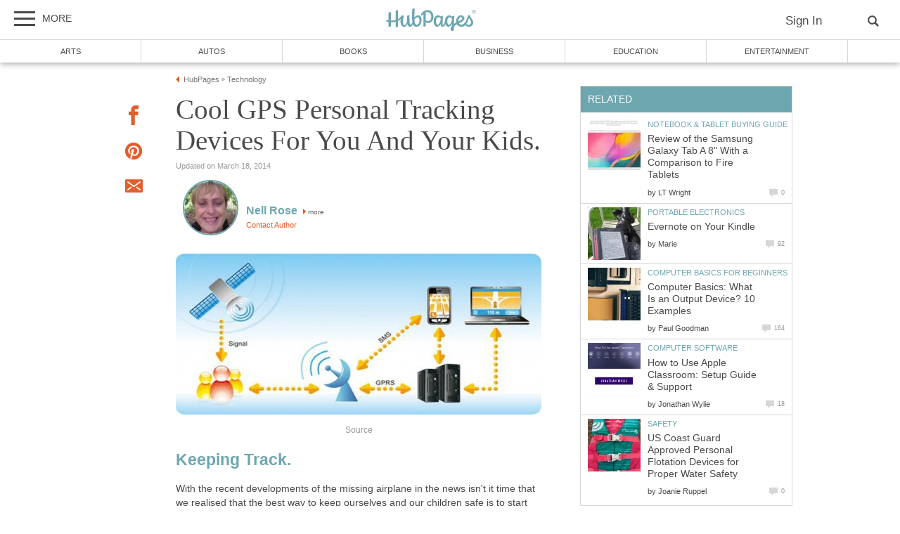

--- FILE ---
content_type: text/html; charset=UTF-8
request_url: https://hubpages.com/technology/Cool-Personal-Tracking-Devices-For-You-And-Your-Kids
body_size: 38625
content:
<!doctype html>
<html lang="en">
  <head>
    <title>Cool GPS Personal Tracking Devices For You And Your Kids. | HubPages</title>
<link href="https://sb.scorecardresearch.com/beacon.js" rel="preconnect">
<link href="https://uid.mavencoalition.io/" rel="preconnect">
<link rel="preload" href="https://www.google-analytics.com/analytics.js" as="script" >
<link rel="preload" href="/s/site-hubs7906127.css" as="style" >

<meta http-equiv="Content-Type" content="text/html; charset=utf-8"/>

<meta name="viewport" content="width=device-width, initial-scale=1, user-scalable=yes">
<meta name="description" content="GPS Tracking Devices and Locators for adults, kids, pets and elderly family members. From Luggage tracking devices to kids watches. Keep your family safe when they are away from home. Cool Gadgets."/>
<meta name="robots" content="NOINDEX"/>
<meta name="format-detection" content="telephone=no"/>
<meta property="og:site_name" content="HubPages"/>
<meta property="fb:app_id" content="86382555399"/>
<meta property="og:description" content="GPS Tracking Devices and Locators for adults, kids, pets and elderly family members. From Luggage tracking devices to kids watches. Keep your family safe when they are away from home. Cool Gadgets."/>
<meta property="og:title" content="Cool GPS Personal Tracking Devices For You And Your Kids."/>
<meta property="og:image" content="https://usercontent2.hubstatic.com/8820763_f520.jpg"/>
<meta property="og:url" content="https://hubpages.com/technology/Cool-Personal-Tracking-Devices-For-You-And-Your-Kids"/>
<meta property="og:type" content="article"/>
<meta name="referrer" content="always">

<link rel="canonical"  href="https://hubpages.com/technology/Cool-Personal-Tracking-Devices-For-You-And-Your-Kids"/>

<script>var hpTrafficRecirculation = {showMavenWidget: false, logLiftigniterPageview: true, mavenChannels: []};</script><script>var hpstdata = {
hp_tracking_type: 'a',
hp_tracking_id: 3892230,
tracking: ''
};
</script><script>
window.gdprConsents = {"version":1,"user_version":1,"categories":{"features":null,"marketing":null,"stats":null},"vendors":{"features":{"googlesearch":null,"googlemaps":null,"googlecharts":null,"adsensehost":null,"youtube":null,"vimeo":null,"paypal":null,"facebooklogin":null,"maven":null},"marketing":{"adsense":null,"doubleclick":null,"indexexchange":null,"sovrn":null,"facebookads":null,"amazonads":null,"appnexus":null,"openx":null,"rubicon":null,"triplelift":null,"saymedia":null,"remarketing":null,"conversion":null},"stats":{"authoranalytics":null,"comscore":null,"amazonaffpixel":null,"clicksco":null}},"eu":false};
// polyfill-promise 8.1.0
!function(e,n){"object"==typeof exports&&"undefined"!=typeof module?n():"function"==typeof define&&define.amd?define(n):n()}(0,function(){"use strict";function e(e){var n=this.constructor;return this.then(function(t){return n.resolve(e()).then(function(){return t})},function(t){return n.resolve(e()).then(function(){return n.reject(t)})})}function n(){}function t(e){if(!(this instanceof t))throw new TypeError("Promises must be constructed via new");if("function"!=typeof e)throw new TypeError("not a function");this._state=0,this._handled=!1,this._value=undefined,this._deferreds=[],u(e,this)}function o(e,n){for(;3===e._state;)e=e._value;0!==e._state?(e._handled=!0,t._immediateFn(function(){var t=1===e._state?n.onFulfilled:n.onRejected;if(null!==t){var o;try{o=t(e._value)}catch(f){return void i(n.promise,f)}r(n.promise,o)}else(1===e._state?r:i)(n.promise,e._value)})):e._deferreds.push(n)}function r(e,n){try{if(n===e)throw new TypeError("A promise cannot be resolved with itself.");if(n&&("object"==typeof n||"function"==typeof n)){var o=n.then;if(n instanceof t)return e._state=3,e._value=n,void f(e);if("function"==typeof o)return void u(function(e,n){return function(){e.apply(n,arguments)}}(o,n),e)}e._state=1,e._value=n,f(e)}catch(r){i(e,r)}}function i(e,n){e._state=2,e._value=n,f(e)}function f(e){2===e._state&&0===e._deferreds.length&&t._immediateFn(function(){e._handled||t._unhandledRejectionFn(e._value)});for(var n=0,r=e._deferreds.length;r>n;n++)o(e,e._deferreds[n]);e._deferreds=null}function u(e,n){var t=!1;try{e(function(e){t||(t=!0,r(n,e))},function(e){t||(t=!0,i(n,e))})}catch(o){if(t)return;t=!0,i(n,o)}}var c=setTimeout;t.prototype["catch"]=function(e){return this.then(null,e)},t.prototype.then=function(e,t){var r=new this.constructor(n);return o(this,new function(e,n,t){this.onFulfilled="function"==typeof e?e:null,this.onRejected="function"==typeof n?n:null,this.promise=t}(e,t,r)),r},t.prototype["finally"]=e,t.all=function(e){return new t(function(n,t){function o(e,f){try{if(f&&("object"==typeof f||"function"==typeof f)){var u=f.then;if("function"==typeof u)return void u.call(f,function(n){o(e,n)},t)}r[e]=f,0==--i&&n(r)}catch(c){t(c)}}if(!e||"undefined"==typeof e.length)throw new TypeError("Promise.all accepts an array");var r=Array.prototype.slice.call(e);if(0===r.length)return n([]);for(var i=r.length,f=0;r.length>f;f++)o(f,r[f])})},t.resolve=function(e){return e&&"object"==typeof e&&e.constructor===t?e:new t(function(n){n(e)})},t.reject=function(e){return new t(function(n,t){t(e)})},t.race=function(e){return new t(function(n,t){for(var o=0,r=e.length;r>o;o++)e[o].then(n,t)})},t._immediateFn="function"==typeof setImmediate&&function(e){setImmediate(e)}||function(e){c(e,0)},t._unhandledRejectionFn=function(e){void 0!==console&&console&&console.warn("Possible Unhandled Promise Rejection:",e)};var l=function(){if("undefined"!=typeof self)return self;if("undefined"!=typeof window)return window;if("undefined"!=typeof global)return global;throw Error("unable to locate global object")}();"Promise"in l?l.Promise.prototype["finally"]||(l.Promise.prototype["finally"]=e):l.Promise=t});
/**
 * @format
 */

// v2 gives a 200 OK even when called from within EAA
window.mavenUID = new Promise(function(resolve) {
	function getCookie(name) {
		const value = '; ' + document.cookie;
		const parts = value.split('; ' + name + '=');
		if (parts.length === 2)
			return parts
				.pop()
				.split(';')
				.shift();
	}
	const liUid = getCookie('_ig');
	const maybeSetCookieUrl = 'https://uid.mavencoalition.io/v3' + (liUid ? '?uid=' + liUid : '');

	fetch(maybeSetCookieUrl, {
		credentials: 'include' // include the cookie in the request
	})
		.then(function(response) {
			if (response.status === 200) {
				response.json().then(function(resp) {
					resolve(resp);
				});
			} else {
				throw new Error('invalid UID service response');
			}
		})
		.catch(function(e) {
			console.warn(e);
			resolve({});
		});
});
//Unfetch 4.0.1, Copyright (c) 2017 Jason Miller, The MIT License (MIT)
self.fetch||(self.fetch=function(e,n){return n=n||{},new Promise(function(t,r){var s=new XMLHttpRequest;for(var o in s.open(n.method||"get",e,!0),n.headers)s.setRequestHeader(o,n.headers[o]);function u(){var e,n=[],t=[],r={};return s.getAllResponseHeaders().replace(/^(.*?):[^\S\n]*([\s\S]*?)$/gm,function(s,o,u){n.push(o=o.toLowerCase()),t.push([o,u]),r[o]=(e=r[o])?e+","+u:u}),{ok:2==(s.status/100|0),status:s.status,statusText:s.statusText,url:s.responseURL,clone:u,text:function(){return Promise.resolve(s.responseText)},json:function(){return Promise.resolve(s.responseText).then(JSON.parse)},blob:function(){return Promise.resolve(new Blob([s.response]))},headers:{keys:function(){return n},entries:function(){return t},get:function(e){return r[e.toLowerCase()]},has:function(e){return e.toLowerCase()in r}}}}s.withCredentials="include"==n.credentials,s.onload=function(){t(u())},s.onerror=r,s.send(n.body||null)})});
/**
 * @format
 */

function fetchScript(a, b) {
	var c = document.createElement('script'),
		d = 'https:' == document.location.protocol,
		e = false;
	c.async = true;
	c.src = a.indexOf('//') == 0 ? (d ? 'https:' : 'http:') + a : a;
	c.onload = c.onreadystatechange = function() {
		if (!e && (!this.readyState || this.readyState == 'loaded' || this.readyState == 'complete')) {
			e = true;
			if (typeof b === 'function') b.call(this);
			c.onload = c.onreadystatechange = null;
		}
	};
	var f = document.getElementsByTagName('script')[0];
	f.parentNode.insertBefore(c, f);
}

var hubpagesConsent = {
	funcs: [],
	consents: null,
	isServiceConsented: function(category, service) {
		if (!this.consents) {
			return false;
		}
		if (!this.isEU()) {
			return true;
		}

		if (!this.consents['categories'].hasOwnProperty(category)) {
			return false;
		}

		return this.consents['categories'][category];
	},

	isEU: function() {
		return this.consents && this.consents.eu === true;
	},

	needUserInput: function() {
		if (!this.consents) {
			return true;
		}
		if (this.consents['user_version'] != this.consents['version']) {
			return true;
		}

		for (k in this.consents['categories']) {
			if (this.consents['categories'][k] === null) {
				return true;
			}
		}

		return false;
	},

	getConsents: function() {
		return this.consents;
	},

	setConsents: function(obj) {
		this.consents = obj;
		this.log('Consents are:');
		this.log(obj);

		this._setCookie();

		for (var i = 0; i < this.funcs.length; i++) {
			var o = this.funcs[i];

			if (o.timesRun > 0) {
				//some can't be run more than once
				var isRerunable;
				if ('function' == typeof o.rerunable) {
					isRerunable = o.rerunable();
				} else {
					isRerunable = o.rerunable;
				}
				if (!isRerunable) {
					continue;
				}
			}

			o.timesRun++;
			if (this.isServiceConsented(o.category, o.service)) {
				this.log('User DID consent to ' + o.category + '/' + o.service);
				if (o.yesFunc) {
					o.yesFunc();
				}
			} else {
				this.log('User did NOT consent to ' + o.category + '/' + o.service);
				if (o.noFunc) {
					o.noFunc();
				}
			}
		}
	},

	_setCookie: function() {
		if (typeof jq == 'undefined' || typeof jq.cookie == 'undefined') {
			return;
		}

		jq.cookie('hpconsents', JSON.stringify(this.consents), { path: '/', domain: '.' + document.domain, expires: 365 });
	},

	runIfConsented: function(category, service, yesFunc, noFunc, rerunable) {
		if (this.needUserInput() || rerunable) {
			this.funcs.push({
				category: category,
				service: service,
				yesFunc: yesFunc,
				noFunc: noFunc,
				rerunable: rerunable,
				timesRun: 0
			});
		}

		if (this.needUserInput()) {
			//nothing
		} else if (this.isServiceConsented(category, service)) {
			this.log('User DID consent to ' + category + '/' + service);
			yesFunc();
		} else {
			this.log('User did NOT consent to ' + category + '/' + service);
			if (noFunc) {
				noFunc();
			}
		}
	},

	loadIfConsented: function(category, service, url, func, rerunable) {
		this.runIfConsented(
			category,
			service,
			function() {
				fetchScript(url, func);
			},
			null,
			rerunable
		);
	},

	log: function(str) {
		var dc = document.cookie;
		if (dc.indexOf('hp-gdpr-debug=true') > -1) {
			console.log(str);
		}
	}
};
hubpagesConsent.setConsents(window.gdprConsents);

var hubpagesSiteTracking = {
	gotAHit: function(whattype, id, referer) {
		var xmlhttp;
		var options;

		if (window.XMLHttpRequest) {
			// code for IE7+, Firefox, Chrome, Opera, Safari
			xmlhttp = new XMLHttpRequest();
		} else if (window.ActiveXObject) {
			// code for IE6, IE5
			xmlhttp = new ActiveXObject('Microsoft.XMLHTTP');
		} else {
			//alert("Your browser does not support XMLHTTP!");
			return;
		}
		xmlhttp.onreadystatechange = function() {
			if (xmlhttp.readyState == 4) {
				//alert( xmlhttp.status );
				if (xmlhttp.status == 200) {
					// call user supplied function, if there is one
					if (options != undefined && options.cb != undefined) {
						options.cb(xmlhttp.responseXML);
					}
					//alert("gotAHit: " + whattype + "|" + referer);
				}
			}
		};

		xmlhttp.open('POST', '/ctracker/', true);
		xmlhttp.setRequestHeader('Content-type', 'application/x-www-form-urlencoded');
		if (referer.length > 0 && referer.charAt(0) == '?') {
			referer = referer.replace(/^\?/, '&');
		}
		xmlhttp.send(whattype + '=' + id + referer);
	}
};

if (typeof hpstdata != 'undefined') {
	var h = hpstdata,
		s = hubpagesSiteTracking;

	s.gotAHit(h.hp_tracking_type, h.hp_tracking_id, h.tracking);
}
</script><script>
  var _comscore = _comscore || [];
  (function() {
	hubpagesConsent.runIfConsented('stats', 'comscore', function() {
	  if (hubpagesConsent.isEU())
	  {
	    _comscore.push({ c1: "2", c2: "27019031",  cs_ucfr: "1"});
	  } else {
		_comscore.push({ c1: "2", c2: "27019031"});
	  }
      var s = document.createElement("script"), el = document.getElementsByTagName("script")[0]; s.async = true;
      s.src = (document.location.protocol == "https:" ? "https://sb" : "http://b") + ".scorecardresearch.com/beacon.js?";
      el.parentNode.insertBefore(s, el);
	}, function() {
		_comscore.push({ c1: "2", c2: "27019031",  cs_ucfr: "0"});
	  var s = document.createElement("script"), el = document.getElementsByTagName("script")[0]; s.async = true;
      s.src = "https://sb.scorecardresearch.com/beacon.js";
      el.parentNode.insertBefore(s, el);
	});
  })();
</script>

<script>/*! LAB.js (LABjs :: Loading And Blocking JavaScript) [Error Handling Fork]
    Error Handling Fork https://github.com/jasonhinkle/LABjs-eh
    v2.0.3 (c) Kyle Simpson
    MIT License
*/
(function(global){var _$LAB=global.$LAB,_UseLocalXHR="UseLocalXHR",_AlwaysPreserveOrder="AlwaysPreserveOrder",_AllowDuplicates="AllowDuplicates",_CacheBust="CacheBust",_Debug="Debug",_BasePath="BasePath",_ErrorHandler="ErrorHandler",root_page=/^[^?#]*\//.exec(location.href)[0],root_domain=/^\w+\:\/\/\/?[^\/]+/.exec(root_page)[0],append_to=document.head||document.getElementsByTagName("head"),opera_or_gecko=(global.opera&&Object.prototype.toString.call(global.opera)=="[object Opera]")||("MozAppearance"in document.documentElement.style),log_msg=function(){},log_error=log_msg,test_script_elem=document.createElement("script"),explicit_preloading=typeof test_script_elem.preload=="boolean",real_preloading=explicit_preloading||(test_script_elem.readyState&&test_script_elem.readyState=="uninitialized"),script_ordered_async=!real_preloading&&test_script_elem.async===true,xhr_or_cache_preloading=!real_preloading&&!script_ordered_async&&!opera_or_gecko;if(global.console&&global.console.log){if(!global.console.error)global.console.error=global.console.log;log_msg=function(msg){global.console.log(msg)};log_error=function(msg,err){global.console.error(msg,err)}}function is_func(func){return Object.prototype.toString.call(func)=="[object Function]"}function is_array(arr){return Object.prototype.toString.call(arr)=="[object Array]"}function canonical_uri(src,base_path){var absolute_regex=/^\w+\:\/\//;if(/^\/\/\/?/.test(src)){src=location.protocol+src}else if(!absolute_regex.test(src)&&src.charAt(0)!="/"){src=(base_path||"")+src}return absolute_regex.test(src)?src:((src.charAt(0)=="/"?root_domain:root_page)+src)}function merge_objs(source,target){for(var k in source){if(source.hasOwnProperty(k)){target[k]=source[k]}}return target}function check_chain_group_scripts_ready(chain_group){var any_scripts_ready=false;for(var i=0;i<chain_group.scripts.length;i++){if(chain_group.scripts[i].ready&&chain_group.scripts[i].exec_trigger){any_scripts_ready=true;chain_group.scripts[i].exec_trigger();chain_group.scripts[i].exec_trigger=null}}return any_scripts_ready}function create_script_load_listener(elem,registry_item,flag,onload){elem.onload=elem.onreadystatechange=function(){if((elem.readyState&&elem.readyState!="complete"&&elem.readyState!="loaded")||registry_item[flag])return;elem.onload=elem.onreadystatechange=null;onload()}}function script_executed(registry_item){registry_item.ready=registry_item.finished=true;for(var i=0;i<registry_item.finished_listeners.length;i++){registry_item.finished_listeners[i]()}registry_item.ready_listeners=[];registry_item.finished_listeners=[]}function request_script(chain_opts,script_obj,registry_item,onload,preload_this_script){setTimeout(function(){var script,src=script_obj.real_src,xhr;if("item"in append_to){if(!append_to[0]){setTimeout(arguments.callee,25);return}append_to=append_to[0]}script=document.createElement("script");if(script_obj.type)script.type=script_obj.type;if(script_obj.charset)script.charset=script_obj.charset;if(preload_this_script){if(real_preloading){if(chain_opts[_Debug])log_msg("start script preload: "+src);registry_item.elem=script;if(explicit_preloading){script.preload=true;script.onpreload=onload}else{script.onreadystatechange=function(){if(script.readyState=="loaded")onload()}}script.src=src}else if(preload_this_script&&src.indexOf(root_domain)==0&&chain_opts[_UseLocalXHR]){xhr=new XMLHttpRequest();if(chain_opts[_Debug])log_msg("start script preload (xhr): "+src);xhr.onreadystatechange=function(){if(xhr.readyState==4){xhr.onreadystatechange=function(){};registry_item.text=xhr.responseText+"\n//@ sourceURL="+src;onload()}};xhr.open("GET",src);xhr.send()}else{if(chain_opts[_Debug])log_msg("start script preload (cache): "+src);script.type="text/cache-script";create_script_load_listener(script,registry_item,"ready",function(){append_to.removeChild(script);onload()});script.src=src;append_to.insertBefore(script,append_to.firstChild)}}else if(script_ordered_async){if(chain_opts[_Debug])log_msg("start script load (ordered async): "+src);script.async=false;create_script_load_listener(script,registry_item,"finished",onload);script.src=src;append_to.insertBefore(script,append_to.firstChild)}else{if(chain_opts[_Debug])log_msg("start script load: "+src);create_script_load_listener(script,registry_item,"finished",onload);script.src=src;append_to.insertBefore(script,append_to.firstChild)}},0)}function create_sandbox(){var global_defaults={},can_use_preloading=real_preloading||xhr_or_cache_preloading,queue=[],registry={},instanceAPI;global_defaults[_UseLocalXHR]=true;global_defaults[_AlwaysPreserveOrder]=false;global_defaults[_AllowDuplicates]=false;global_defaults[_CacheBust]=false;global_defaults[_Debug]=false;global_defaults[_BasePath]="";global_defaults[_ErrorHandler]=function(err){};function execute_preloaded_script(chain_opts,script_obj,registry_item){var script;function preload_execute_finished(){if(script!=null){script=null;script_executed(registry_item)}}if(registry[script_obj.src].finished)return;if(!chain_opts[_AllowDuplicates])registry[script_obj.src].finished=true;script=registry_item.elem||document.createElement("script");if(script_obj.type)script.type=script_obj.type;if(script_obj.charset)script.charset=script_obj.charset;create_script_load_listener(script,registry_item,"finished",preload_execute_finished);if(registry_item.elem){registry_item.elem=null}else if(registry_item.text){script.onload=script.onreadystatechange=null;script.text=registry_item.text}else{script.src=script_obj.real_src}append_to.insertBefore(script,append_to.firstChild);if(registry_item.text){preload_execute_finished()}}function do_script(chain_opts,script_obj,chain_group,preload_this_script){var registry_item,registry_items,ready_cb=function(){script_obj.ready_cb(script_obj,function(){execute_preloaded_script(chain_opts,script_obj,registry_item)})},finished_cb=function(){script_obj.finished_cb(script_obj,chain_group)};script_obj.src=canonical_uri(script_obj.src,chain_opts[_BasePath]);script_obj.real_src=script_obj.src+(chain_opts[_CacheBust]?((/\?.*$/.test(script_obj.src)?"&_":"?_")+~~(Math.random()*1E9)+"="):"");if(!registry[script_obj.src])registry[script_obj.src]={items:[],finished:false};registry_items=registry[script_obj.src].items;if(chain_opts[_AllowDuplicates]||registry_items.length==0){registry_item=registry_items[registry_items.length]={ready:false,finished:false,ready_listeners:[ready_cb],finished_listeners:[finished_cb]};request_script(chain_opts,script_obj,registry_item,((preload_this_script)?function(){registry_item.ready=true;for(var i=0;i<registry_item.ready_listeners.length;i++){registry_item.ready_listeners[i]()}registry_item.ready_listeners=[]}:function(){script_executed(registry_item)}),preload_this_script)}else{registry_item=registry_items[0];if(registry_item.finished){finished_cb()}else{registry_item.finished_listeners.push(finished_cb)}}}function create_chain(){var chainedAPI,chain_opts=merge_objs(global_defaults,{}),chain=[],exec_cursor=0,scripts_currently_loading=false,group;function chain_script_ready(script_obj,exec_trigger){if(chain_opts[_Debug])log_msg("script preload finished: "+script_obj.real_src);script_obj.ready=true;script_obj.exec_trigger=exec_trigger;advance_exec_cursor()}function chain_script_executed(script_obj,chain_group){if(chain_opts[_Debug])log_msg("script execution finished: "+script_obj.real_src);script_obj.ready=script_obj.finished=true;script_obj.exec_trigger=null;for(var i=0;i<chain_group.scripts.length;i++){if(!chain_group.scripts[i].finished)return}chain_group.finished=true;advance_exec_cursor()}function advance_exec_cursor(){while(exec_cursor<chain.length){if(is_func(chain[exec_cursor])){if(chain_opts[_Debug])log_msg("$LAB.wait() executing: "+chain[exec_cursor]);try{chain[exec_cursor++]()}catch(err){chain_opts[_ErrorHandler](err);if(chain_opts[_Debug])log_error("$LAB.wait() error caught: ",err)}continue}else if(!chain[exec_cursor].finished){if(check_chain_group_scripts_ready(chain[exec_cursor]))continue;break}exec_cursor++}if(exec_cursor==chain.length){scripts_currently_loading=false;group=false}}function init_script_chain_group(){if(!group||!group.scripts){chain.push(group={scripts:[],finished:true})}}chainedAPI={script:function(){for(var i=0;i<arguments.length;i++){(function(script_obj,script_list){var splice_args;if(!is_array(script_obj)){script_list=[script_obj]}for(var j=0;j<script_list.length;j++){init_script_chain_group();script_obj=script_list[j];if(is_func(script_obj))script_obj=script_obj();if(!script_obj)continue;if(is_array(script_obj)){splice_args=[].slice.call(script_obj);splice_args.unshift(j,1);[].splice.apply(script_list,splice_args);j--;continue}if(typeof script_obj=="string")script_obj={src:script_obj};script_obj=merge_objs(script_obj,{ready:false,ready_cb:chain_script_ready,finished:false,finished_cb:chain_script_executed});group.finished=false;group.scripts.push(script_obj);do_script(chain_opts,script_obj,group,(can_use_preloading&&scripts_currently_loading));scripts_currently_loading=true;if(chain_opts[_AlwaysPreserveOrder])chainedAPI.wait()}})(arguments[i],arguments[i])}return chainedAPI},wait:function(){if(arguments.length>0){for(var i=0;i<arguments.length;i++){chain.push(arguments[i])}group=chain[chain.length-1]}else group=false;advance_exec_cursor();return chainedAPI}};return{script:chainedAPI.script,wait:chainedAPI.wait,setOptions:function(opts){merge_objs(opts,chain_opts);return chainedAPI}}}instanceAPI={setGlobalDefaults:function(opts){merge_objs(opts,global_defaults);return instanceAPI},setOptions:function(){return create_chain().setOptions.apply(null,arguments)},script:function(){return create_chain().script.apply(null,arguments)},wait:function(){return create_chain().wait.apply(null,arguments)},queueScript:function(){queue[queue.length]={type:"script",args:[].slice.call(arguments)};return instanceAPI},queueWait:function(){queue[queue.length]={type:"wait",args:[].slice.call(arguments)};return instanceAPI},runQueue:function(){var $L=instanceAPI,len=queue.length,i=len,val;for(;--i>=0;){val=queue.shift();$L=$L[val.type].apply(null,val.args)}return $L},noConflict:function(){global.$LAB=_$LAB;return instanceAPI},sandbox:function(){return create_sandbox()}};return instanceAPI}global.$LAB=create_sandbox();(function(addEvent,domLoaded,handler){if(document.readyState==null&&document[addEvent]){document.readyState="loading";document[addEvent](domLoaded,handler=function(){document.removeEventListener(domLoaded,handler,false);document.readyState="complete"},false)}})("addEventListener","DOMContentLoaded")})(this);
</script><script>$LAB.setGlobalDefaults({'ErrorHandler': function(err) { console.log(err); throw err; }});  var LABqueue = $LAB.script('https://ajax.googleapis.com/ajax/libs/jquery/3.2.1/jquery.min.js').wait(function() { jq = $.noConflict(); })
.wait(function() { window.google_analytics_uacct = "UA-21599752-1"; })
.script('/s/ss7906127.js')
;
</script><script>(function(i,s,o,g,r,a,m){i['GoogleAnalyticsObject']=r;i[r]=i[r]||function(){
(i[r].q=i[r].q||[]).push(arguments)},i[r].l=1*new Date();a=s.createElement(o),
m=s.getElementsByTagName(o)[0];a.async=1;a.src=g;m.parentNode.insertBefore(a,m)
 })(window,document,'script','https://www.google-analytics.com/analytics.js','ga');var customDimensions = {"dimension21":"hubpages.com","dimension22":"hubpages.com","dimension42":"0","dimension11":"Web","dimension23":"lifestyle","dimension29":"0","dimension30":"hp-nell-rose","dimension31":"hp-nell-rose","dimension44":"article"};
function fireMavenUA(resp) {
	var mavenUID = resp.uid; // This may be false, which is acceptable.
	ga('create', 'UA-126130613-1', 'auto', {'name': 'mavenTracker'});
	ga('mavenTracker.set', 'anonymizeIp', true);
	if (hubpagesConsent.isEU()) { ga('mavenTracker.set', 'displayFeaturesTask', null); }
	if (mavenUID) {
		ga('mavenTracker.set', 'userId', mavenUID);
		window.customDimensions['dimension29'] = '1';
	}
	if (resp.isDemonetized) {
		window.customDimensions['dimension32'] = resp.demonetizedReason || 'Unknown';
	} else {
		window.customDimensions['dimension32'] = '0';
	}
	ga('mavenTracker.send', 'pageview', Object.assign({},window.customDimensions));
}

if (window.mavenUID) {
	window.mavenUID.then(function(resp) {
		fireMavenUA(resp);
	});
}
	ga('create', 'UA-286186-1', 'hubpages.com', {'name': 'siteTracker'});
	ga('siteTracker.set', 'anonymizeIp', true);
	if (hubpagesConsent.isEU()) { ga('siteTracker.set', 'displayFeaturesTask', null); }
	ga('siteTracker.send', 'pageview');
	window.gaSiteTracker = 'siteTracker.';
hubpagesConsent.runIfConsented('stats', 'authoranalytics', function() {
  ga('create', 'UA-21599752-1', 'auto', {'name': 'authorTracker'});
  ga('authorTracker.set', 'anonymizeIp', true);
  ga('authorTracker.send', 'pageview');
});
</script>

<link rel="stylesheet" type="text/css" href="/s/site-bases7906127.css"/>
<link rel="stylesheet" type="text/css" href="/s/site-hubs7906127.css"/>

<style>
.svglogo.hubpages-logo32 { width: 130px; height: 32px;}
.svglogo.hubpages-logo30 { width: 122px; height: 30px;}
</style>
    
  </head>
<body class="use-sourcepoint use-sourcepoint-ccpa no-ads hubpages fully-responsive article hub hubpage mobile turbo-ads jwtest-enabled" data-jw-domainkey="u0yyLa4d"  data-articleId="3892230"  data-siteId="0"  data-siteDomain="hubpages.com"  data-sourcepointId="4111" >

<!-- symbols (14133 bytes) -->
<svg id="svg-definitions">
<symbol id="solidbubble" viewBox="0 0 16 16"><path d="M14.5 1c0.825 0 1.5 0.675 1.5 1.5v8c0 0.825-0.675 1.5-1.5 1.5h-5.7l-4.8 4v-4h-2.5c-0.825 0-1.5-0.675-1.5-1.5v-8c0-0.825 0.675-1.5 1.5-1.5h13z"></path></symbol>
<symbol id="banner" viewBox="0 0 16 16"><path d="M 14,13.5 14,8 14,4.746 14,0 0.01911904,0.00937684 0,13.5 7,11 z"/></symbol>
<symbol id="info" viewBox="0 0 16 16"><path d="M8 0c-4.418 0-8 3.582-8 8s3.582 8 8 8 8-3.582 8-8-3.582-8-8-8zM7 3.75c0-0.413 0.338-0.75 0.75-0.75h0.5c0.412 0 0.75 0.337 0.75 0.75v0.5c0 0.412-0.338 0.75-0.75 0.75h-0.5c-0.412 0-0.75-0.338-0.75-0.75v-0.5zM10 13h-4v-1h1v-4h-1v-1h3v5h1v1z"></path></symbol>
<symbol id="close" viewBox="0 0 16 16"><path d="M8 0C3.582 0 0 3.582 0 8s3.582 8 8 8 8-3.582 8-8-3.582-8-8-8zm4 10.5L10.5 12 8 9.5 5.5 12 4 10.5 6.5 8 4 5.5 5.5 4 8 6.5 10.5 4 12 5.5 9.5 8l2.5 2.5z" id="path4" /><path style="fill:#ffffff;fill-opacity:1;stroke:none" d="M 4.7416778,11.256982 4.0139787,10.52702 5.2680239,9.2743493 6.5220689,8.0216785 5.2675619,6.7658667 4.0130548,5.5100549 4.7593047,4.7661189 5.5055547,4.0221829 6.759557,5.274811 8.0135593,6.5274391 9.2679433,5.2744298 10.522327,4.0214206 11.250454,4.7495467 11.97858,5.4776729 10.72557,6.7320567 9.4725609,7.9864407 10.725579,9.2408334 11.978597,10.495226 11.232834,11.240988 10.487072,11.986751 9.234036,10.732341 7.9810005,9.4779311 6.7251887,10.732438 5.4693769,11.986945 4.7416778,11.256982 z" id="path3015"/></symbol>
<symbol id="flag" viewBox="0 0 16 16"><path d="M0 0h2v16h-2v-16z"></path><path d="M3 1v8h12.5l-4-4 4-4z"></path></symbol>
<symbol id="hubpages-h" viewBox="0 0 16 16"><path d="M13.757 6.636c-.448.448-.96.832-1.44 1.152V.11c0-.352-2.078.224-2.205.544v8.253c-1.343.48-2.814.704-4.35.672V1.933c0-.352-2.078.223-2.206.543V9.42c-.575-.065-1.183-.193-1.79-.32-.416-.097-.544 1.375 0 1.503.64.128 1.215.256 1.79.32v4.542c0 .384 2.207-.256 2.207-.576v-3.743c1.663.032 3.1-.192 4.35-.576v5.31c0 .385 2.205-.255 2.205-.575v-5.79c.8-.544 1.503-1.184 2.046-1.92.192-.287-.35-1.215-.607-.96z"></path></symbol>
<symbol id="quotes-left" viewBox="0 0 16 16"><path d="M3.516 7c1.933 0 3.5 1.567 3.5 3.5s-1.567 3.5-3.5 3.5-3.5-1.567-3.5-3.5l-0.016-0.5c0-3.866 3.134-7 7-7v2c-1.336 0-2.591 0.52-3.536 1.464-0.182 0.182-0.348 0.375-0.497 0.578 0.179-0.028 0.362-0.043 0.548-0.043zM12.516 7c1.933 0 3.5 1.567 3.5 3.5s-1.567 3.5-3.5 3.5-3.5-1.567-3.5-3.5l-0.016-0.5c0-3.866 3.134-7 7-7v2c-1.336 0-2.591 0.52-3.536 1.464-0.182 0.182-0.348 0.375-0.497 0.578 0.179-0.028 0.362-0.043 0.549-0.043z"></path></symbol>
<symbol id="new-tab" viewBox="0 0 16 16"><path d="M11 13h-8v-8h4.5l2-2h-8.5v12h12v-8.5l-2 2v4.5z"></path><path d="M16 0h-6.5l2.5 2.5-7.5 7.5 1.5 1.5 7.5-7.5 2.5 2.5v-6.5z"></path></symbol>
<symbol id="amazon" viewBox="0 0 16 16"><path d="M14.463 13.831c-1.753 1.294-4.291 1.981-6.478 1.981-3.066 0-5.825-1.131-7.912-3.019-0.163-0.147-0.019-0.35 0.178-0.234 2.253 1.313 5.041 2.1 7.919 2.1 1.941 0 4.075-0.403 6.041-1.238 0.294-0.125 0.544 0.197 0.253 0.409z"></path><path d="M15.191 13c-0.225-0.287-1.481-0.137-2.047-0.069-0.172 0.019-0.197-0.128-0.044-0.238 1.003-0.703 2.647-0.5 2.838-0.266 0.194 0.238-0.050 1.884-0.991 2.672-0.144 0.122-0.281 0.056-0.219-0.103 0.216-0.528 0.688-1.709 0.463-1.997z"></path><path d="M11.053 11.838l0.003 0.003c0.387-0.341 1.084-0.95 1.478-1.278 0.156-0.125 0.128-0.334 0.006-0.509-0.353-0.488-0.728-0.884-0.728-1.784v-3c0-1.272 0.088-2.438-0.847-3.313-0.738-0.706-1.963-0.956-2.9-0.956-1.831 0-3.875 0.684-4.303 2.947-0.047 0.241 0.131 0.369 0.287 0.403l1.866 0.203c0.175-0.009 0.3-0.181 0.334-0.356 0.159-0.778 0.813-1.156 1.547-1.156 0.397 0 0.847 0.144 1.081 0.5 0.269 0.397 0.234 0.938 0.234 1.397v0.25c-1.116 0.125-2.575 0.206-3.619 0.666-1.206 0.522-2.053 1.584-2.053 3.147 0 2 1.259 3 2.881 3 1.369 0 2.116-0.322 3.172-1.403 0.35 0.506 0.463 0.753 1.103 1.284 0.147 0.078 0.328 0.072 0.456-0.044zM9.113 7.144c0 0.75 0.019 1.375-0.359 2.041-0.306 0.544-0.791 0.875-1.331 0.875-0.737 0-1.169-0.563-1.169-1.394 0-1.641 1.472-1.938 2.863-1.938v0.416z"></path></symbol>
<symbol id="disclaimer" viewBox="0 0 96 96">
	<circle cx="50" cy="50" r="40" stroke="#4B4949" stroke-width="6" fill="white"/>
 	<line x1="26" y1="50" x2="74" y2="50" stroke="#4B4949" stroke-width="6"/>
</symbol>
<symbol id="trash" viewBox="0 0 16 16"><path d="M2 5v10c0 0.55 0.45 1 1 1h9c0.55 0 1-0.45 1-1v-10h-11zM5 14h-1v-7h1v7zM7 14h-1v-7h1v7zM9 14h-1v-7h1v7zM11 14h-1v-7h1v7z"></path><path d="M13.25 2h-3.25v-1.25c0-0.412-0.338-0.75-0.75-0.75h-3.5c-0.412 0-0.75 0.338-0.75 0.75v1.25h-3.25c-0.413 0-0.75 0.337-0.75 0.75v1.25h13v-1.25c0-0.413-0.338-0.75-0.75-0.75zM9 2h-3v-0.987h3v0.987z"></path></symbol>
<symbol id="hubpages-logo" viewBox="0 0 260 64"><path d="M252.8 10.2c-.1-.1-.3-.2-.5-.3.5 0 .9-.2 1.2-.5.3-.3.5-.7.5-1.1 0-.3-.1-.6-.3-.9-.2-.3-.4-.5-.7-.6-.3-.1-.8-.2-1.5-.2h-2v5.9h.9V10h.6c.3 0 .6.1.8.2.2.2.6.6 1 1.4l.5.9h1.2l-.7-1.2c-.5-.5-.8-.9-1-1.1zm-1.3-1h-1.1V7.4h1.1c.5 0 .8 0 1 .1.2.1.3.2.4.3.1.1.1.3.1.5 0 .3-.1.5-.3.6-.3.2-.6.3-1.2.3z"/><path d="M256.5 6.7c-.5-.9-1.2-1.5-2-2-.9-.5-1.8-.7-2.7-.7-.9 0-1.8.2-2.7.7-.9.5-1.6 1.1-2 2-.5.9-.7 1.8-.7 2.7 0 .9.2 1.8.7 2.7.5.9 1.2 1.5 2 2 .9.5 1.8.7 2.7.7.9 0 1.8-.2 2.7-.7.9-.5 1.5-1.2 2-2 .5-.9.7-1.8.7-2.7.1-.9-.2-1.8-.7-2.7zm-.7 5c-.4.7-1 1.3-1.7 1.7-.7.4-1.5.6-2.3.6-.8 0-1.5-.2-2.3-.6-.7-.4-1.3-1-1.7-1.7-.4-.7-.6-1.5-.6-2.3 0-.8.2-1.6.6-2.3.4-.7 1-1.3 1.7-1.7.7-.4 1.5-.6 2.2-.6.8 0 1.5.2 2.2.6.7.4 1.3 1 1.7 1.7.4.7.6 1.5.6 2.3.2.9 0 1.6-.4 2.3zM93.4 19.4c-3.9 0-8.1 3.1-10.8 5.9v-.5c0-11.7 1-19.8 1-24.4 0-1.1-6.8.6-6.9 1.8 0 1.2-.7 9.3-.7 16.6 0 8.2.3 14.7 1 19.6 0 3.1-3.4 7.9-7.1 7.9 0 0-1.6-10.5-1.1-26.6 0-1.1-6.9.8-6.9 1.8 0 .6.1 4.9.2 8.8 0 9.8-3.9 17-7.5 17-2.2 0-4.5-2.9-4.5-9.8 0-8.7 2.5-13.9 2.5-16.2 0-.9-1.5-1.6-5.9-1.6-.3 0-.7.3-1 1v.1c-2.5 4.5-5.8 7.6-9.6 9.7V5c0-1.1-6.4.7-6.8 1.7v26.4c-4.3 1.1-8.8 1.4-13.3 1.2V10.7c0-1.1-6.4.7-6.8 1.7v21.3c-1.9-.3-3.7-.6-5.5-1-1.2-.3-1.7 4.2 0 4.6 1.8.5 3.7.9 5.5 1.2v13.7c0 1.1 6.8-.8 6.8-1.8V39.3c4.6.3 9.2 0 13.3-1v15c0 1.1 6.8-.8 6.8-1.8V35.8c2.9-1.5 5.4-3.5 7.4-6.1-.2 2.2-.4 4.8-.4 7.8 0 7.8 4.6 15.3 10.1 15.3 3.9 0 7.5-3.6 9.7-8.7 1.5 6.9 4.7 8 7.2 8 3.9 0 6.6-3.6 8.1-7.3 1.8 5.1 4.9 7.3 10 7.3 10.8 0 14.9-9.8 14.9-18.5.4-8.9-4.2-14.2-9.7-14.2zm-4.8 26.9c-1.4 0-4.9-.6-5.8-15.2.9-.9 5.4-6 10-6 1.1 0 4.2 1.5 4.3 8.4 0 9.5-3.1 12.8-8.5 12.8zm147-27.8c-4.3 17.8-11.3 27.6-19 27.6-2.5 0-5.4-1.2-7.1-3.7 7.6-3.7 15.6-8.2 15.6-14.3 0-3.2-4-8.8-10.5-8.8-3.6 0-13.2 4.8-13.2 17.2 0 1.3.2 2.5.4 3.6-2.3 1.3-4.5 2.6-6.3 4 0-.1 0-.1-.1-.1-.6-6.8-.3-8.1.7-18.7v-.4c0-.2 0-.5.1-.7.1-.8.1-1.6.2-2.5.1-1.1-6.5-.9-6.5 1.1V24c-2.1-2.7-5.1-4.5-8.1-4.5-4.1 0-12.3 5.1-12.3 17.4 0 4.7-4.1 10.1-6.3 10.1 0 0-.5-6.2.6-25.2.1-1.1-6.5-.9-6.5 1.1v.6c-2.1-2.4-4.9-4-7.7-4-4.1 0-12.3 5.1-12.3 17.4 0 7.8 4.6 15.3 10.1 15.3 3.7 0 7.5-3.3 10-8 .1 5.9 2.8 8.2 5.7 8.2 2.9 0 5.9-3.6 7.9-7.5 1.8 4.3 5 7.4 8.5 7.4 3.7 0 7.4-3.2 9.9-7.8 0 1.7.1 3.5.2 5.5-2.1 2.7-3.9 5.8-3.9 8.2 0 4.1 1.3 6.2 4.7 6.2 3 0 5.7-3.4 5.4-13.1.6-2 3.9-3.9 8-5.9 2.9 4.3 7.7 6.8 12.6 6.8 4.1 0 7.7-1.5 11-4.6 2.1 2.3 5.4 4.6 9.8 4.6 5.5 0 12.8-3.2 12.8-11.7s-9.6-16.5-9.6-20.7l-4.8-1.3zm-86.8 28c-2.2 0-4.5-2.9-4.5-9.8 0-8.8 3.5-11.7 7.3-11.7 2 0 5.2 3 5.8 3.6v2.1c-.6 8.9-5.3 15.8-8.6 15.8zm32.1 0c-2.2 0-4.5-2.9-4.5-9.8 0-8.8 3.5-11.7 7.3-11.7 2.2 0 5.9 3.7 5.9 3.7 0 9.8-5.1 17.8-8.7 17.8zm26.9-10.2c0-7.2 3.7-11.4 6.9-11.4 2.8 0 4.4 1.9 4.4 3.9 0 2.4-5.3 5-11.2 8-.1-.1-.1-.3-.1-.5zm29.5 10.4c-2.9 0-5.3-1.1-7-2.4 3-4 5.6-9.6 7.7-16.9 2.5 4.1 5.9 7.6 5.9 12.4 0 4.5-4.1 6.9-6.6 6.9zm-117.1-42c-12.7 0-19.2 12.4-19.4 13.6 0 0 1.9 2.5 3.2 2.2.7-.1 2.1-2.5 4.5-4.9l.1 36c0 1.1 6.6-.8 6.6-1.7V39.2c1.8 1.2 4.2 2.4 6.8 2.4 9.6 0 14.9-9.1 14.9-17.9-.1-13.6-8.4-19-16.7-19zm1.7 31.2c-2.4 0-4.9-.8-6.8-1.6V11.2c1.4-.5 2.9-.8 4.6-.8 5.6 0 10.8 4 10.8 14.5 0 6.3-3.2 11-8.6 11z"/></symbol>
<symbol id="search-magnify" viewBox="0 0 36 36"><path d="M35.525 31.228l-8.88-8.882c1.444-2.238 2.298-4.895 2.298-7.752C28.943 6.684 22.505.25 14.597.25 6.687.25.254 6.686.254 14.595c0 7.91 6.433 14.344 14.343 14.344 2.856 0 5.513-.85 7.752-2.294l8.88 8.88c.294.297.78.297 1.075 0l3.22-3.22c.3-.296.3-.78 0-1.076zM4.81 14.593c0-5.396 4.39-9.788 9.788-9.788 5.398 0 9.787 4.392 9.787 9.788 0 5.398-4.39 9.79-9.787 9.79-5.398 0-9.788-4.392-9.788-9.79z"/></symbol>
<symbol id="bell" viewBox="0 0 16 16"><path d="M16 13c-1.657 0-3-1.343-3-3v-4.455c0-2.199-1.718-4.033-4-4.454v-1.091h-2v1.091c-2.282 0.421-4 2.255-4 4.454v4.455c0 1.657-1.343 3-3 3v1h6.712c-0.081 0.178-0.127 0.377-0.127 0.586 0 0.781 0.633 1.414 1.414 1.414s1.414-0.633 1.414-1.414c0-0.209-0.045-0.407-0.127-0.586h6.713v-1z"></path></symbol>
<symbol id="question" viewBox="0 0 16 16"><path d="M9 12c0 0.552-0.448 1-1 1s-1-0.448-1-1 0.448-1 1-1 1 0.448 1 1z"></path><path d="M8 0c-4.418 0-8 3.582-8 8s3.582 8 8 8 8-3.582 8-8-3.582-8-8-8zM8 14.5c-3.59 0-6.5-2.91-6.5-6.5s2.91-6.5 6.5-6.5 6.5 2.91 6.5 6.5-2.91 6.5-6.5 6.5z"></path><path d="M8 10.004c-0.414 0-0.75-0.336-0.75-0.75v-0.5c0-0.525 0.203-0.998 0.602-1.404 0.295-0.3 0.653-0.525 0.999-0.742 0.712-0.447 1.024-0.687 1.024-1.107 0-0.457-0.264-0.762-0.485-0.938-0.355-0.282-0.849-0.437-1.39-0.437-0.821 0-1.559 0.548-1.796 1.333-0.12 0.397-0.538 0.621-0.934 0.502s-0.621-0.538-0.502-0.934c0.205-0.68 0.631-1.291 1.2-1.721 0.589-0.445 1.292-0.68 2.031-0.68 0.878 0 1.703 0.271 2.322 0.762 0.679 0.539 1.053 1.289 1.053 2.113 0 1.293-0.998 1.92-1.726 2.377-0.611 0.384-0.899 0.596-0.899 0.876v0.5c0 0.414-0.336 0.75-0.75 0.75z"></path></symbol>
<symbol id="maven-key" viewBox="0 0 367 512"><path d="M194.9 264.1l80.5-80.5-91.8-92-92 92 80.5 80.5v156.2h23v-15.5h30.6v-23.6h-17.1v-23.3h17.1v-23.6h-30.6v-70.4h-.2v.2zm-70.3-80.3l59.4-59.4 59.4 59.4-23.4 23.4-36-36-36 36-23.4-23.4zm59.3 59.3l-27.5-27.5 27.5-27.5 27.5 27.5-27.5 27.5z"/></symbol>
<symbol id="maven-channel" viewBox="0 0 288 60"><path id="path3" d="M18.8,31.3l14.7-14.7L16.8,0L0,16.7l14.7,14.7v28.4h4.2V57h5.5v-4.2h-3.1v-4.2h3.1v-4.2h-5.5L18.8,31.3L18.8,31.3L18.8,31.3 z M6.1,16.7L16.8,5.9l10.7,10.7l-4.2,4.2l-6.5-6.5l-6.5,6.5L6.1,16.7z M16.8,27.5l-4.9-5.1l4.9-4.9l4.9,4.9L16.8,27.5z" /><path id="path7" d="M55.4,34.4l-8.1,17.8h2l2-4.6H61l2,4.6h2.1l-8.1-17.8H55.4z M52.3,45.8l4-9l4,9H52.3z" /><polygon id="polygon9" points="82.3,42.1 77.7,34.5 73.4,34.5 73.4,52.3 77.2,52.3 77.2,40.8 82.1,48.3 82.3,48.3 87.3,40.7 87.3,52.3 91.1,52.3 91.1,34.5 86.9,34.5 " /><path id="path11" d="M99.9,34.4l-7.4,17.8h3.9l1.5-3.9h7.5l1.5,3.9h4l-7.6-17.8H99.9z M99.4,44.8l2.4-5.7l2.4,5.7H99.4z" /><polygon id="polygon13" points="118.1,47 113.5,34.5 109.2,34.5 116.4,52.4 119.9,52.4 127,34.5 122.8,34.5 " /><polygon id="polygon15" points="132.1,44.9 140.5,44.9 140.5,41.6 132.1,41.6 132.1,38 141.5,38 141.5,34.5 128.2,34.5 128.1,34.5 128.1,52.2 141.6,52.2 141.6,48.7 132.1,48.7 " /><polygon id="polygon17" points="155.9,45.4 147.7,34.5 144.1,34.5 144,34.5 144,52.3 147.9,52.3 147.9,41 156.5,52.3 159.7,52.3 159.7,34.5 155.9,34.5 " /><path id="path19" d="M177.6,50.8c-3.9,0-6.8-3.2-6.8-7.3v-0.1c0-4.1,3-7.3,6.8-7.3c2.4,0,4,1.1,5.5,2.5l1.3-1.4c-1.7-1.5-3.7-2.8-6.8-2.8 c-5.2,0-9,4.1-9,9.1s3.8,9.1,8.9,9.1c3.3,0,5.2-1.3,7.1-3.2l-1.3-1.3C181.7,49.9,180.1,50.8,177.6,50.8z" /><polygon id="polygon21" points="199,42.4 188.8,42.4 188.8,34.5 186.8,34.5 186.8,52.3 188.8,52.3 188.8,44.3 199,44.3 199,52.3 200.9,52.3 200.9,34.5 199,34.5 " /><path id="path23" d="M211.1,34.4L203,52.3h2l2-4.6h9.6l2,4.6h2.1l-8.1-17.8H211.1z M208,45.8l4-9l4,9H208z" /><polygon id="polygon25" points="236.1,48.7 224.9,34.5 223.1,34.5 223.1,52.3 225,52.3 225,37.8 236.5,52.3 238,52.3 238,34.5 236.1,34.5 " /><polygon id="polygon27" points="254.9,48.7 243.7,34.5 241.9,34.5 241.9,52.3 243.8,52.3 243.8,37.8 255.3,52.3 256.8,52.3 256.8,34.5 254.9,34.5 " /><polygon id="polygon29" points="262.8,44.1 272.4,44.1 272.4,42.3 262.8,42.3 262.8,36.3 273.6,36.3 273.6,34.5 260.7,34.5 260.7,52.1 273.7,52.1 273.7,50.2 262.8,50.2 " /><polygon id="polygon31" points="278.1,50.4 278.1,34.5 276.1,34.5 276.1,52.3 288,52.3 288,50.4 " /></symbol>
<symbol id="facebook" viewBox="0 0 16 16"><path d="M9.5 3h2.5v-3h-2.5c-1.93 0-3.5 1.57-3.5 3.5v1.5h-2v3h2v8h3v-8h2.5l0.5-3h-3v-1.5c0-0.271 0.229-0.5 0.5-0.5z"></path></symbol>
<symbol id="pinterest" viewBox="0 0 16 16"><path d="M8 1.069c-3.828 0-6.931 3.103-6.931 6.931 0 2.938 1.828 5.444 4.406 6.453-0.059-0.547-0.116-1.391 0.025-1.988 0.125-0.541 0.813-3.444 0.813-3.444s-0.206-0.416-0.206-1.028c0-0.963 0.559-1.684 1.253-1.684 0.591 0 0.878 0.444 0.878 0.975 0 0.594-0.378 1.484-0.575 2.306-0.166 0.691 0.344 1.253 1.025 1.253 1.231 0 2.178-1.3 2.178-3.175 0-1.659-1.194-2.819-2.894-2.819-1.972 0-3.128 1.478-3.128 3.009 0 0.597 0.228 1.234 0.516 1.581 0.056 0.069 0.066 0.128 0.047 0.2-0.053 0.219-0.169 0.691-0.194 0.787-0.031 0.128-0.1 0.153-0.231 0.094-0.866-0.403-1.406-1.669-1.406-2.684 0-2.188 1.587-4.194 4.578-4.194 2.403 0 4.272 1.712 4.272 4.003 0 2.388-1.506 4.313-3.597 4.313-0.703 0-1.362-0.366-1.588-0.797 0 0-0.347 1.322-0.431 1.647-0.156 0.603-0.578 1.356-0.862 1.816 0.65 0.2 1.337 0.309 2.053 0.309 3.828 0 6.931-3.103 6.931-6.931 0-3.831-3.103-6.934-6.931-6.934z"></path></symbol>
<symbol id="envelop" viewBox="0 0 16 16"><path d="M15 2h-14c-0.55 0-1 0.45-1 1v10c0 0.55 0.45 1 1 1h14c0.55 0 1-0.45 1-1v-10c0-0.55-0.45-1-1-1zM5.831 9.773l-3 2.182c-0.1 0.073-0.216 0.108-0.33 0.108-0.174 0-0.345-0.080-0.455-0.232-0.183-0.251-0.127-0.603 0.124-0.786l3-2.182c0.251-0.183 0.603-0.127 0.786 0.124s0.127 0.603-0.124 0.786zM13.955 11.831c-0.11 0.151-0.282 0.232-0.455 0.232-0.115 0-0.23-0.035-0.33-0.108l-3-2.182c-0.251-0.183-0.307-0.534-0.124-0.786s0.535-0.307 0.786-0.124l3 2.182c0.251 0.183 0.307 0.535 0.124 0.786zM13.831 4.955l-5.5 4c-0.099 0.072-0.215 0.108-0.331 0.108s-0.232-0.036-0.331-0.108l-5.5-4c-0.251-0.183-0.307-0.534-0.124-0.786s0.535-0.307 0.786-0.124l5.169 3.759 5.169-3.759c0.251-0.183 0.603-0.127 0.786 0.124s0.127 0.603-0.124 0.786z"></path></symbol>
<symbol id="bubble-lines" viewBox="0 0 16 16"><path d="M14.5 1h-13c-0.825 0-1.5 0.675-1.5 1.5v8c0 0.825 0.675 1.5 1.5 1.5h2.5v4l4.8-4h5.7c0.825 0 1.5-0.675 1.5-1.5v-8c0-0.825-0.675-1.5-1.5-1.5zM7 9h-4v-1h4v1zM11 7h-8v-1h8v1zM13 5h-10v-1h10v1z"></path></symbol>
</svg>

<div id="header_placeholder"><div id="header_wrap"><header id="header"><div class="desktop_hamburger"><div class="menu_bar"><hr/><hr/><hr/></div><div class="menu_bar more">MORE</div></div><div id="hamburger_close" class="close_icon header_icon" style="display: none"><hr class="bar1"/><hr class="bar2"/><hr class="bar3"/></div><div id="site_title" ><a tabindex="-1" href="https://hubpages.com/" title="HubPages"><svg class="svglogo hubpages-logo hubpages-logo32"><title>HubPages</title><use xlink:href="#hubpages-logo"></use></svg></a></div><div id="mobile_menu_bar" class="menu_bar"><hr><hr><hr></div><div id="header_search"><span id="search_icon" class="maven_search_icon header_icon" data-use-maven-widget=""><svg class="moon smallish icon search-magnify"><use xlink:href="#search-magnify"></use></svg></span></div><div id="header_right"><a id="signin_span" tabindex="-1" href="https://hubpages.com/signin/">Sign In</a><span class="span_link maven_search_icon" data-use-maven-widget=""><svg class="moon small icon search-magnify"><use xlink:href="#search-magnify"></use></svg></span></div></header></div></div><div id="category_box"><a href="https://discover.hubpages.com/art/" class="cat_name full_width">Arts</a><a href="https://discover.hubpages.com/autos/" class="cat_name full_width">Autos</a><a href="https://discover.hubpages.com/literature/" class="cat_name full_width">Books</a><a href="https://discover.hubpages.com/business/" class="cat_name full_width">Business</a><a href="https://discover.hubpages.com/education/" class="cat_name full_width">Education</a><a href="https://discover.hubpages.com/entertainment/" class="cat_name full_width">Entertainment</a><a href="https://discover.hubpages.com/family/" class="cat_name full_width">Family</a><a href="https://discover.hubpages.com/style/" class="cat_name full_width">Fashion</a><a href="https://discover.hubpages.com/food/" class="cat_name full_width">Food</a><a href="https://discover.hubpages.com/games-hobbies/" class="cat_name full_width">Games</a><a href="https://discover.hubpages.com/relationships/" class="cat_name full_width">Gender</a><a href="https://discover.hubpages.com/health/" class="cat_name full_width">Health</a><a href="https://discover.hubpages.com/holidays/" class="cat_name full_width">Holidays</a><a href="https://discover.hubpages.com/living/" class="cat_name full_width">Home</a><a href="https://discover.hubpages.com/community/" class="cat_name full_width">HubPages</a><a href="https://discover.hubpages.com/money/" class="cat_name full_width">Personal Finance</a><a href="https://discover.hubpages.com/animals/" class="cat_name full_width">Pets</a><a href="https://discover.hubpages.com/politics/" class="cat_name full_width">Politics</a><a href="https://discover.hubpages.com/religion-philosophy/" class="cat_name full_width">Religion</a><a href="https://discover.hubpages.com/sports/" class="cat_name full_width">Sports</a><a href="https://discover.hubpages.com/technology/" class="cat_name full_width">Technology</a><a href="https://discover.hubpages.com/travel/" class="cat_name full_width">Travel</a></div><div id="container">

<div id="social_share_wrapper"><div id="social_share_widget"><a class="facebook" href="#" title="Facebook" onclick="window.open('https://www.facebook.com/dialog/feed?app_id=86382555399&amp;display=popup&amp;link=https%3A%2F%2Fhubpages.com%2Ftechnology%2FCool-Personal-Tracking-Devices-For-You-And-Your-Kids&amp;description=Cool+GPS+Personal+Tracking+Devices+For+You+And+Your+Kids.&amp;redirect_uri=https%3A%2F%2Fhubpages.com%2Ftechnology%2FCool-Personal-Tracking-Devices-For-You-And-Your-Kids&amp;picture=https%3A%2F%2Fusercontent2.hubstatic.com%2F8820763.png','','width=600,height=400'); return false;"><svg class="moon small facebook"><use xlink:href="#facebook"></use></svg></a><a class="pinterest" href="#" title="Pinterest" onclick="window.open('https://pinterest.com/pin/create/button/?url=https%3A%2F%2Fhubpages.com%2Ftechnology%2FCool-Personal-Tracking-Devices-For-You-And-Your-Kids&amp;media=https%3A%2F%2Fusercontent2.hubstatic.com%2F8820763.png&amp;description=Cool+GPS+Personal+Tracking+Devices+For+You+And+Your+Kids.','','width=800,height=500'); return false;"><svg class="moon small pinterest"><use xlink:href="#pinterest"></use></svg></a><a class="email" title="Email" href="mailto:?subject=Cool%20GPS%20Personal%20Tracking%20Devices%20For%20You%20And%20Your%20Kids.&body=I%20thought%20you%20might%20enjoy%20this%20article%3A%0D%0A%0D%0Ahttps://hubpages.com/technology/Cool-Personal-Tracking-Devices-For-You-And-Your-Kids"><svg class="moon small envelop"><use xlink:href="#envelop"></use></svg></a></div></div><article><div id="hub_resp_main"><div class="full module moduleBreadcrumbs" id="mod_new8"><div id="crumbs" class="">
<div class="arrow arrow-left"></div>
<ul id="crumbslist" itemscope="itemscope" itemtype="http://schema.org/BreadcrumbList">
<li itemprop="itemListElement" itemscope="itemscope" itemtype="http://schema.org/ListItem" ><a href="https://discover.hubpages.com" itemprop="item"><span class="crumbspan" itemprop="name">HubPages</span></a><meta itemprop="position" content="1" /><em>&raquo;</em></li><li class="final" itemprop="itemListElement" itemscope="itemscope" itemtype="http://schema.org/ListItem" ><a href="https://discover.hubpages.com/technology/" itemprop="item"><span class="crumbspan" itemprop="name">Technology</span></a><meta itemprop="position" content="2" /></li>
</ul>
</div>
</div>
<div class="full module moduleTitle" id="mod_new6"><h1>Cool GPS Personal Tracking Devices For You And Your Kids.</h1><div id="author_byline" class="updated">Updated on March 18, 2014</div>
</div>
<div class="full module moduleAuthorBio flipboard-remove" id="mod_new4"><div class="authorbio no_bio"><a href="#" class="close_btn"><svg class="moon small close"><use xlink:href="#close"></use></svg></a><div class="photo"><img src="[data-uri]" data-original="https://usercontent2.hubstatic.com/16486113_100.jpg" class="lazy"  alt="Nell Rose profile image" title="Nell Rose profile image"/><noscript><img src="https://usercontent2.hubstatic.com/16486113_100.jpg"   alt="Nell Rose profile image" title="Nell Rose profile image"/></noscript></div><div class="name"><a class="more" href="#"><span class="author_primary_name">Nell Rose</span> <div class="more_arr"><span class="arrow-right arrow small" > </span> more</div></a></div><div class="contact_author"><a href="#">Contact Author</a></div></div>
</div>
<div class="full module moduleImage" id="mod_25818479"><figure><div id="slide_img_6893383_8820763" data-image-id="8820763" data-mdi-id="6893383" class="image_wrapper" ><img src="[data-uri]" data-original="https://usercontent2.hubstatic.com/8820763_f520.jpg" data-ratio="0.44117647058824" data-width="680" data-height="300" alt="" class="lazy"/><noscript><img src="https://usercontent2.hubstatic.com/8820763_f520.jpg" data-ratio="0.44117647058824" data-width="680" data-height="300" alt=""/></noscript></div><figcaption class="caption" id="img_desc_8820763"><span id="img_source_show_6893383_8820763"><span class="img_source span_link" >Source</span></span></figcaption></figure>
</div>
<div class="full module moduleText" id="mod_25809080"><h2 class="subtitle">Keeping Track. </h2><div  class="txtd" id="txtd_25809080"><p>With the recent developments of the missing airplane in the news isn't it time that we realised that the best way to keep ourselves and our children safe is to start wearing a tracking device?</p>
<p><br /></p>
<p>In other words, would one of these simple little devices or gadgets helped to find the plane by now? it's a thought isn't it?</p>
<p><br /></p>
<p>There are some really cool little gadgets out there at the moment, and the signal range can be anywhere between a few hundred feet to world wide tracking.</p>
<p><br /></p>
<p>Many parents are scared to let their children outside just in case they go missing, or someone tries to abduct them, so the kids tracking gadgets are really selling fast.</p>
<p>In fact even the most tech inadequate person is aware that something needs to be done to look after our children, and have bought these gadgets Online. </p>
<p><br /></p>
<p>But what about us adults? Okay, you may not want anyone to know where you are 24 hours a day, but surely in these days of abductions, terrorist attacks and so on surely its a good idea to have a hidden gadget within your clothing or even as a piece of jewelry.</p>
<p><br /></p></div>
</div>
<div class="full module moduleAdSpot mobileAd" id="mod_new27">
</div>
<div class="full module moduleVideo" id="mod_25817731"><div id="video_1034783"></div>
</div>
<div class="full module moduleText" id="mod_25809082"><h2 class="subtitle">A Vacation Nightmare!</h2><div  class="txtd" id="txtd_25809082"><p>How many people even think to wear one when they are going abroad? They pack all their essentials, take the kids and get on a plane and go on vacation to a part of the world that maybe they have never even visited before. What happens if a child wanders off? </p>
<p>Most of the time they keep safe, and return home non the worse for wear. But what about those people who go missing every year? Whether its on vacation, or at home. From a friends house, or even just walking to the shops.</p>
<p><br /></p>
<p>And of course if, God forbid, anything happens like the missing Malaysian airplane surely its a good idea to take your own tracking system with you.</p>
<p>I am not talking about a huge gadget that will take up half your luggage. I am purely suggesting a tiny watch, or maybe even a pen in your pocket.</p></div>
</div>
<div class="full module moduleImage" id="mod_25818311"><h2 class="subtitle">Keep Safe Even In The Wild.</h2><figure><div id="slide_img_6893341_8820724" data-image-id="8820724" data-mdi-id="6893341" class="image_wrapper" data-lightbox-image="https://usercontent1.hubstatic.com/8820724_f1024.jpg"><img src="[data-uri]" data-original="https://usercontent1.hubstatic.com/8820724_f520.jpg" data-ratio="0.63369963369963" data-width="819" data-height="519" alt="" class="lazy"/><noscript><img src="https://usercontent1.hubstatic.com/8820724_f520.jpg" data-ratio="0.63369963369963" data-width="819" data-height="519" alt=""/></noscript></div><figcaption class="caption" id="img_desc_8820724"><span id="img_source_show_6893341_8820724"><span class="img_source span_link" >Source</span></span></figcaption></figure>
</div>
<div class="full module moduleAdSpot desktopAd" id="mod_new35">
</div>
<div class="full module moduleAdSpot desktopAd" id="mod_new33">
</div>
<div class="full module moduleDistributionVideo" id="mod_new31">
</div>
<div class="full module moduleAdSpot mobileAd" id="mod_new29">
</div>
<div class="full module moduleAmazing" id="mod_25809311"><div class="single_product"><a href="https://www.amazon.com/dp/B00AKHV7RS?tag=hubacct1379-20&amp;linkCode=ogi&amp;th=1&amp;psc=1"><div class="product_image"><img class="lazy" data-original="https://m.media-amazon.com/images/I/41eLfCjNdRL._SL160_.jpg" src="[data-uri]" alt="PocketFinder Outdoor Personal GPS Locator"/></div><span class="product_title">PocketFinder Outdoor Personal GPS Locator</span></a><div class="product_details"><div class="buy_button_wrap"><a href="https://www.amazon.com/dp/B00AKHV7RS?tag=hubacct1379-20&amp;linkCode=ogi&amp;th=1&amp;psc=1" class="buy_button"><span>&nbsp;</span>Buy Now</a></div></div><div class="clear">&nbsp;</div><div data-gdpr-pixel="true" data-gdpr-category="stats" data-gdpr-service="amazonaffpixel" data-src="https://www.assoc-amazon.com/e/ir?t=hubacct1379-20&amp;l=am2&amp;o=1&amp;a=B00AKHV7RS"></div></div>
</div>
<div class="full module moduleText" id="mod_25817326"><h2 class="subtitle">PocketFinder Personal GPS Locator. </h2><div  class="txtd" id="txtd_25817326"><p>A pocket locator or PocketFinder is a GPS personal tracking device that can tell you exactly where the person carrying the device is at any given time. By using a easy web interface or mobile App you can track the device by looking at a map.</p>
<p>To use the device all you need to do is charge it up and then give it to the person so that they can carry it in their pocket or anywhere on their person. The great thing about it is that you can see the speed, heading, altitude and address purely by GPS, GSM, and the battery too.</p>
<p>(GSM is a global system for mobile or cell communications)</p></div>
</div>
<div class="full module moduleImage" id="mod_25817941"><figure><div id="slide_img_6893250_8820632" data-image-id="8820632" data-mdi-id="6893250" class="image_wrapper" data-lightbox-image="https://usercontent1.hubstatic.com/8820632_f1024.jpg"><img src="[data-uri]" data-original="https://usercontent1.hubstatic.com/8820632_f520.jpg" data-ratio="0.35483870967742" data-width="930" data-height="330" alt="Personal Tracking Devices. " title="Personal Tracking Devices. " class="lazy"/><noscript><img src="https://usercontent1.hubstatic.com/8820632_f520.jpg" data-ratio="0.35483870967742" data-width="930" data-height="330" alt="Personal Tracking Devices. " title="Personal Tracking Devices. "/></noscript></div><figcaption class="caption" id="img_desc_8820632"><span class="caption_text">Personal Tracking Devices. </span><span id="img_source_show_6893250_8820632"> | <span class="img_source span_link" >Source</span></span></figcaption></figure>
</div>
<div class="full module moduleText" id="mod_25817388"><h2 class="subtitle">Amzdeal Tracker for Older people, cars or even Pets!</h2><div  class="txtd" id="txtd_25817388"><p>Live real time tracking with this great little gadget. It works by GPS satellite tracking and tracks remote signals by SMS and Internet.</p>
<p>This one is really good at tracking someone from even a remote signal which is great because if its used by an older person who may become confused about their surroundings, they can easily be picked up and rescued very quickly.</p>
<p>All these devices work in a similar way.</p>
<p>For more info please go to Amazon.com.</p>
<p><br /></p></div>
</div>
<div class="full module moduleAdSpot mobileAd" id="mod_new37">
</div>
<div class="full module moduleImage" id="mod_25818263"><h2 class="subtitle">Tracking Device For Your Pets Too!</h2><figure><div id="slide_img_6893329_8820723" data-image-id="8820723" data-mdi-id="6893329" class="image_wrapper" ><img src="[data-uri]" data-original="https://usercontent2.hubstatic.com/8820723_f520.jpg" data-ratio="0.40322580645161" data-width="620" data-height="250" alt="" class="lazy"/><noscript><img src="https://usercontent2.hubstatic.com/8820723_f520.jpg" data-ratio="0.40322580645161" data-width="620" data-height="250" alt=""/></noscript></div><figcaption class="caption" id="img_desc_8820723"><span id="img_source_show_6893329_8820723"><span class="img_source span_link" >Source</span></span></figcaption></figure>
</div>
<div class="full module moduleText" id="mod_25817431"><h2 class="subtitle">Oxking Mini Child GPS Watch/Bracelet.</h2><div  class="txtd" id="txtd_25817431"><p>Because this device is designed mainly for little people, our kids, it has an SOS button that the child can press to call their mom or dad.</p>
<p>There is even two more buttons that are designed for calling for help too.</p>
<p>The SOS one is for emergencies and the other two are for normal calls.</p>
<p>It also has real time tracking so that parents can watch on screen with their computers to make sure they know exactly where their children are at any given time.</p>
<p>There are so many functions that I would take up a whole page to write them. For anybody who who worries about where their children are,</p>
<p>this is the tracking device that will give you peace of mind.</p>
<p><br /></p>
<p><br /></p>
<p><br /></p></div>
</div>
<div class="full module moduleText" id="mod_25809084"><h2 class="subtitle">Short Range Trackers? What's the Point?</h2><div  class="txtd" id="txtd_25809084"><p>Now you may say, 'Well what's the point of that if the range is only a few hundred feet?' That's true. But many of the new tracking gadgets have the signal that can be picked up from different computers and locations so that even if it gets out of your range, it can then be picked up further afield.</p>
<p>The short range trackers are used by short range radio signals bounced off beacons, and yes they are useful, but surely its best to pay out that little bit more money and have the safety and peace of mind by knowing your family is safe.</p>
<p>The RF devices, or radio frequency devices, are not so expensive, and they use visual and audio to guide you to the homing device in your child's pocket.</p>
<p>But of course many of the more expensive tracking devices have a vast range. Crossing continents without any trouble. So I would go for the long range tracking. </p>
<p>The advantage of wearing a tracking device is that its not automatically noticed by an abductor. Why would they check out a child's watch? Or take notice of a camera? These few seconds or minutes can make all the difference between losing someone or finding them and bringing them home safely.</p>
<p>I for one believe its the way of the future. If everyone bought even a small tracking device, then the incident with the missing plane would be a thing of the past. Hopefully this will become the norm.</p>
<p>All that you need to do to keep track of your family is to either have a computer or cell phone. The signal gets picked up by GPS and transmitted to your pc or phone.</p></div>
</div>
<div class="full module moduleAdSpot mobileAd" id="mod_new39">
</div>
<div class="full module moduleText" id="mod_25809092"><h2 class="subtitle">The Luggage Tracking Device. </h2><div  class="txtd" id="txtd_25809092"><p>I personally think this one is a great idea. You may not want to wear a tracking device, but what about placing one in your luggage?</p>
<p>We all know somebody who has lost their bags on a long haul flight. They get off only to stand there for ages waiting for their luggage to come round on the carousel. And then, nothing, its gone. But where?</p>
<p><br /></p>
<p>The great thing about the Trakdot Luggage Tracker is that when the plane is in the air, Trakdot turns itself off, or more to the point, it goes to sleep.</p>
<p>But the second the plane lands, it wakes up again and reports its new location!</p>
<p>Now can you imagine if someone had this on board the missing plane?! I don't need to explain to you just how important this little tracking device could have been if someone, anyone had thought to purchase it! I for one will be buying it.</p></div>
</div>
<div class="full module moduleVideo" id="mod_25817870"><h2 class="subtitle">Trakdot Luggage Tracker Explained. </h2><div id="video_1034792"></div>
</div>
<div class="full module moduleText" id="mod_25817554"><h2 class="subtitle">The Missing Airplane. </h2><div  class="txtd" id="txtd_25817554"><p>Whatever the conclusion of the missing Malaysian plane I think the one thing that will stand out is how helpless we all feel not knowing what has happened. And of course thinking that with all the technology in the world, we still have no idea how this could happen.</p>
<p><br /></p>
<p>I am not saying that any of the above devices could have been the key to this great mystery. Maybe somehow the people who have done this know how to turn off all tracking devices on the plane and the passengers.</p>
<p>But I for one do believe the luggage tracking device, above could very well have helped to find this plane pretty quickly.</p>
<p>Either way, whether its a major disaster or just the fact that you want to keep your family safe, I think the way we have to start thinking now is to start using our own personal safety tracking devices.</p>
<p><br /></p></div>
</div>
<div class="full module moduleAdSpot desktopAd" id="mod_new43">
</div>
<div class="full module moduleAdSpot mobileAd" id="mod_new41">
</div>
<div class="full module moduleImage" id="mod_25818624"><figure><div id="slide_img_6893416_8820794" data-image-id="8820794" data-mdi-id="6893416" class="image_wrapper" ><img src="[data-uri]" data-original="https://usercontent1.hubstatic.com/8820794.jpg" data-ratio="0.55063291139241" data-width="474" data-height="261" alt="Free Getty Images Stock Photos" title="Free Getty Images Stock Photos" class="lazy"/><noscript><img src="https://usercontent1.hubstatic.com/8820794.jpg" data-ratio="0.55063291139241" data-width="474" data-height="261" alt="Free Getty Images Stock Photos" title="Free Getty Images Stock Photos"/></noscript></div><figcaption class="caption" id="img_desc_8820794"><span class="caption_text">Free Getty Images Stock Photos</span></figcaption></figure>
</div>
<div class="full module moduleLink" id="mod_25818598"><h2 class="subtitle">Tracking Locator Gadgets For Your Kids!</h2><ul><li><a  href="#" id="broken_link_3335071687"  style="color:#333; text-decoration:line-through"  oncontextmenu="return showBrokenLink(3335071687, false);" onclick="return showBrokenLink(3335071687, false)">Child Locator Gadgets keep Your Kids Safe With These...</a><br />Keep your children safe with these latest Child Locator tracking devices. From toys to watches. Keep track of them around the World.</li></ul>
</div>
<div class="full module moduleBottomMarker" id="mod_new22">
</div>
<div class="full module moduleQandA" id="mod_new20">
</div>
<div class="full module moduleEndOfHub" id="mod_new18"><p class="muted"><small><b>© 2014 Nell Rose </b></small></p>
</div>
<div class="full module moduleAdSpot desktopAd" id="mod_new60">
</div>
<div class="full module moduleMoreByTheAuthor" id="mod_new16">
</div></div><div id="pastEndOfHub">
<div class="full module moduleAdSpot mobileAd" id="mod_new58">
</div>
<div class="full module moduleAdSpot desktopAd" id="mod_new77">
</div>
<div class="full module moduleRelated" id="mod_new14"><div class="grid-item clear"><div class="hublistbox"><div class="boxtitle_wrap"><h2 class="boxtitle">Related</h2></div><div class="hublist"><ul class="contentitem_listing"><li style="min-height:75px" class="li-widget-item"><div class="card"><a class="obj_image" href="https://discover.hubpages.com/technology/review-of-samsung-galaxy-tab-a-8-inch-tablet" tabindex="-1"><div style="width:75px;height:75px" class="thumbphoto"><picture>
<source type="image/webp" sizes="75px" srcset="https://images.saymedia-content.com/.image/cs_srgb%2Cq_auto%3Agood%2Cc_fill%2Cw_75%2Ch_75/MTc1NzI5NjA4NTgxMTk1NjQx/review-of-samsung-galaxy-tab-a-8-inch-tablet.webp 75w">
<source sizes="75px" srcset="https://images.saymedia-content.com/.image/cs_srgb%2Cq_auto%3Agood%2Cc_fill%2Cw_75%2Ch_75/MTc1NzI5NjA4NTgxMTk1NjQx/review-of-samsung-galaxy-tab-a-8-inch-tablet.png 75w">
<img src="https://images.saymedia-content.com/.image/t_share/MTc1NzI5NjA4NTgxMTk1NjQx/review-of-samsung-galaxy-tab-a-8-inch-tablet.png" data-ratio="0.72878111040204" data-width="1567" data-height="1142" alt="Review of the Samsung Galaxy Tab A 8" With a Comparison to Fire Tablets" title="Review of the Samsung Galaxy Tab A 8" With a Comparison to Fire Tablets"/>
</picture></div></a></div><div class="catlink"><a href="https://discover.hubpages.com/technology/computers-and-software/">Notebook &amp; Tablet Buying Guide</a></div><h3><a class="title navigation" href="https://discover.hubpages.com/technology/review-of-samsung-galaxy-tab-a-8-inch-tablet">Review of the Samsung Galaxy Tab A 8&quot; With a Comparison to Fire Tablets</a></h3><p class="meta"><span class="author">by <span class="author_primary_name">LT Wright</span></span><span class="comment_count"><svg class="moon tiny icon solidbubble"><use xlink:href="#solidbubble"></use></svg>0</span></p></li>
<li style="min-height:75px" class="li-widget-item"><div class="card"><a class="obj_image" href="https://discover.hubpages.com/technology/evernote-on-kindle" tabindex="-1"><div style="width:75px;height:75px" class="thumbphoto"><picture>
<source type="image/webp" sizes="75px" srcset="https://images.saymedia-content.com/.image/cs_srgb%2Cq_auto%3Agood%2Cc_fill%2Cw_75%2Ch_75/MTc2NDUzNDAwMjI4MDE0MDQy/evernote-on-kindle.webp 75w">
<source sizes="75px" srcset="https://images.saymedia-content.com/.image/cs_srgb%2Cq_auto%3Agood%2Cc_fill%2Cw_75%2Ch_75/MTc2NDUzNDAwMjI4MDE0MDQy/evernote-on-kindle.jpg 75w">
<img src="https://images.saymedia-content.com/.image/t_share/MTc2NDUzNDAwMjI4MDE0MDQy/evernote-on-kindle.jpg" data-ratio="1" data-width="1000" data-height="1000" alt="Evernote on Your Kindle" title="Evernote on Your Kindle"/>
</picture></div></a></div><div class="catlink"><a href="https://discover.hubpages.com/technology/consumer-electronics-and-personal-gadgets/">Portable Electronics</a></div><h3><a class="title navigation" href="https://discover.hubpages.com/technology/evernote-on-kindle">Evernote on Your Kindle</a></h3><p class="meta"><span class="author">by <span class="author_primary_name">Marie</span></span><span class="comment_count"><svg class="moon tiny icon solidbubble"><use xlink:href="#solidbubble"></use></svg>92</span></p></li>
<li style="min-height:75px" class="li-widget-item"><div class="card"><a class="obj_image" href="https://discover.hubpages.com/technology/Computer-Basics-10-Examples-of-Output-Devices" tabindex="-1"><div style="width:75px;height:75px" class="thumbphoto"><picture>
<source type="image/webp" sizes="75px" srcset="https://images.saymedia-content.com/.image/cs_srgb%2Cq_auto%3Agood%2Cc_fill%2Cw_75%2Ch_75/MjAxNTU4MTUzMjgyODU2NTM1/computer-basics-10-examples-of-output-devices.webp 75w">
<source sizes="75px" srcset="https://images.saymedia-content.com/.image/cs_srgb%2Cq_auto%3Agood%2Cc_fill%2Cw_75%2Ch_75/MjAxNTU4MTUzMjgyODU2NTM1/computer-basics-10-examples-of-output-devices.png 75w">
<img src="https://images.saymedia-content.com/.image/t_share/MjAxNTU4MTUzMjgyODU2NTM1/computer-basics-10-examples-of-output-devices.png" data-ratio="0.5625" data-width="1200" data-height="675" alt="Computer Basics: What Is an Output Device? 10 Examples" title="Computer Basics: What Is an Output Device? 10 Examples"/>
</picture></div></a></div><div class="catlink"><a href="https://discover.hubpages.com/technology/computers-and-software/">Computer Basics for Beginners</a></div><h3><a class="title navigation" href="https://discover.hubpages.com/technology/Computer-Basics-10-Examples-of-Output-Devices">Computer Basics: What Is an Output Device? 10 Examples</a></h3><p class="meta"><span class="author">by <span class="author_primary_name">Paul Goodman</span></span><span class="comment_count"><svg class="moon tiny icon solidbubble"><use xlink:href="#solidbubble"></use></svg>164</span></p></li>
<li style="min-height:75px" class="li-widget-item"><div class="card"><a class="obj_image" href="https://discover.hubpages.com/technology/How-to-Use-Apple-Classroom-Setup-Guide-Support" tabindex="-1"><div style="width:75px;height:75px" class="thumbphoto"><picture>
<source type="image/webp" sizes="75px" srcset="https://images.saymedia-content.com/.image/cs_srgb%2Cq_auto%3Agood%2Cc_fill%2Cw_75%2Ch_75/MTc0NDU4NzkyOTg4MTI0ODA2/how-to-use-apple-classroom-setup-guide-support.webp 75w">
<source sizes="75px" srcset="https://images.saymedia-content.com/.image/cs_srgb%2Cq_auto%3Agood%2Cc_fill%2Cw_75%2Ch_75/MTc0NDU4NzkyOTg4MTI0ODA2/how-to-use-apple-classroom-setup-guide-support.png 75w">
<img src="https://images.saymedia-content.com/.image/t_share/MTc0NDU4NzkyOTg4MTI0ODA2/how-to-use-apple-classroom-setup-guide-support.png" data-ratio="0.56292682926829" data-width="2050" data-height="1154" alt="How to Use Apple Classroom: Setup Guide & Support" title="How to Use Apple Classroom: Setup Guide & Support"/>
</picture></div></a></div><div class="catlink"><a href="https://discover.hubpages.com/technology/computers-and-software/">Computer Software</a></div><h3><a class="title navigation" href="https://discover.hubpages.com/technology/How-to-Use-Apple-Classroom-Setup-Guide-Support">How to Use Apple Classroom: Setup Guide &amp; Support</a></h3><p class="meta"><span class="author">by <span class="author_primary_name">Jonathan Wylie</span></span><span class="comment_count"><svg class="moon tiny icon solidbubble"><use xlink:href="#solidbubble"></use></svg>18</span></p></li>
<li style="min-height:75px" class="li-widget-item"><div class="card"><a class="obj_image" href="https://discover.hubpages.com/health/USCoast-Guard-Approved-Flotation-Devices" tabindex="-1"><div style="width:75px;height:75px" class="thumbphoto"><picture>
<source type="image/webp" sizes="75px" srcset="https://images.saymedia-content.com/.image/cs_srgb%2Cq_auto%3Agood%2Cc_fill%2Cw_75%2Ch_75/MTgxMTYwMTEyNjE3MTA0NDcy/uscoast-guard-approved-flotation-devices.webp 75w">
<source sizes="75px" srcset="https://images.saymedia-content.com/.image/cs_srgb%2Cq_auto%3Agood%2Cc_fill%2Cw_75%2Ch_75/MTgxMTYwMTEyNjE3MTA0NDcy/uscoast-guard-approved-flotation-devices.jpg 75w">
<img src="https://images.saymedia-content.com/.image/t_share/MTgxMTYwMTEyNjE3MTA0NDcy/uscoast-guard-approved-flotation-devices.jpg" data-ratio="1.3333333333333" data-width="3024" data-height="4032" alt="US Coast Guard Approved Personal Flotation Devices for Proper Water Safety" title="US Coast Guard Approved Personal Flotation Devices for Proper Water Safety"/>
</picture></div></a></div><div class="catlink"><a href="https://discover.hubpages.com/health/safety/">Safety</a></div><h3><a class="title navigation" href="https://discover.hubpages.com/health/USCoast-Guard-Approved-Flotation-Devices">US Coast Guard Approved Personal Flotation Devices for Proper Water Safety</a></h3><p class="meta"><span class="author">by <span class="author_primary_name">Joanie Ruppel</span></span><span class="comment_count"><svg class="moon tiny icon solidbubble"><use xlink:href="#solidbubble"></use></svg>0</span></p></li>
</ul></div></div></div>
</div>
<div class="full module modulePopular" id="mod_new10"><div class="grid-item clear"><div class="hublistbox"><div class="boxtitle_wrap"><h2 class="boxtitle">Popular</h2></div><div class="hublist"><ul class="contentitem_listing"><li style="min-height:75px" class=""><div class="card"><a class="obj_image" href="https://discover.hubpages.com/technology/Instructions-for-a-mini-Kitty-MP3-Player-Including-viewing-the-contentsand-Loading-Songs" tabindex="-1"><div style="width:75px;height:75px" class="thumbphoto"><picture>
<source type="image/webp" sizes="75px" srcset="https://images.saymedia-content.com/.image/cs_srgb%2Cq_auto%3Agood%2Cc_fill%2Cw_75%2Ch_75/MTc2MjY0ODI3ODEwMjkyOTA5/instructions-for-a-mini-kitty-mp3-player-including-viewing-the-contentsand-loading-songs.webp 75w">
<source sizes="75px" srcset="https://images.saymedia-content.com/.image/cs_srgb%2Cq_auto%3Agood%2Cc_fill%2Cw_75%2Ch_75/MTc2MjY0ODI3ODEwMjkyOTA5/instructions-for-a-mini-kitty-mp3-player-including-viewing-the-contentsand-loading-songs.jpg 75w">
<img src="https://images.saymedia-content.com/.image/t_share/MTc2MjY0ODI3ODEwMjkyOTA5/instructions-for-a-mini-kitty-mp3-player-including-viewing-the-contentsand-loading-songs.jpg" data-ratio="0.9312101910828" data-width="785" data-height="731" alt="Instructions for a Mini Hello Kitty MP3 Player - Including 'how to' Load the Songs on the SD Card." title="Instructions for a Mini Hello Kitty MP3 Player - Including 'how to' Load the Songs on the SD Card."/>
</picture></div></a></div><div class="catlink"><a href="https://discover.hubpages.com/technology/consumer-electronics-and-personal-gadgets/">MP3 Players</a></div><h3><a class="title navigation" href="https://discover.hubpages.com/technology/Instructions-for-a-mini-Kitty-MP3-Player-Including-viewing-the-contentsand-Loading-Songs">Instructions for a Mini Hello Kitty MP3 Player - Including 'how to' Load the Songs on the SD Card.</a></h3><p class="meta"><span class="author">by <span class="author_primary_name">hollander</span></span><span class="comment_count"><svg class="moon tiny icon solidbubble"><use xlink:href="#solidbubble"></use></svg>40</span></p></li>
<li style="min-height:75px" class=""><div class="card"><a class="obj_image" href="https://discover.hubpages.com/technology/Photo-Gadgets-How-To-Use-A-Photo-Light-Box-Or-Photo-Light-Box-Tent" tabindex="-1"><div style="width:75px;height:75px" class="thumbphoto"><picture>
<source type="image/webp" sizes="75px" srcset="https://images.saymedia-content.com/.image/cs_srgb%2Cq_auto%3Agood%2Cc_fill%2Cw_75%2Ch_75/MTc2Mjk0Mzc4MjU5MjI3ODIx/photo-gadgets-how-to-use-a-photo-light-box-or-photo-light-box-tent.webp 75w">
<source sizes="75px" srcset="https://images.saymedia-content.com/.image/cs_srgb%2Cq_auto%3Agood%2Cc_fill%2Cw_75%2Ch_75/MTc2Mjk0Mzc4MjU5MjI3ODIx/photo-gadgets-how-to-use-a-photo-light-box-or-photo-light-box-tent.jpg 75w">
<img src="https://images.saymedia-content.com/.image/t_share/MTc2Mjk0Mzc4MjU5MjI3ODIx/photo-gadgets-how-to-use-a-photo-light-box-or-photo-light-box-tent.jpg" data-ratio="0.7425" data-width="800" data-height="594" alt="How To Use A Photo Light Box Or Photo Tent" title="How To Use A Photo Light Box Or Photo Tent"/>
</picture></div></a></div><div class="catlink"><a href="https://discover.hubpages.com/technology/consumer-electronics-and-personal-gadgets/">Digital Cameras</a></div><h3><a class="title navigation" href="https://discover.hubpages.com/technology/Photo-Gadgets-How-To-Use-A-Photo-Light-Box-Or-Photo-Light-Box-Tent">How To Use A Photo Light Box Or Photo Tent</a></h3><p class="meta"><span class="author">by <span class="author_primary_name">Audrey Kirchner</span></span><span class="comment_count"><svg class="moon tiny icon solidbubble"><use xlink:href="#solidbubble"></use></svg>23</span></p></li>
<li style="min-height:75px" class=""><div class="card"><a class="obj_image" href="https://discover.hubpages.com/technology/So-You-Thought-Tin-Foil-Hats-Were-a-Joke-No-They-are-the-Newest-Fashion-Rampage" tabindex="-1"><div style="width:75px;height:75px" class="thumbphoto"><picture>
<source type="image/webp" sizes="75px" srcset="https://images.saymedia-content.com/.image/cs_srgb%2Cq_auto%3Agood%2Cc_fill%2Cw_75%2Ch_75/MTc2Mjg1MDI4OTIwNDAzMTM0/so-you-thought-tin-foil-hats-were-a-joke-no-they-are-the-newest-fashion-rampage.webp 75w">
<source sizes="75px" srcset="https://images.saymedia-content.com/.image/cs_srgb%2Cq_auto%3Agood%2Cc_fill%2Cw_75%2Ch_75/MTc2Mjg1MDI4OTIwNDAzMTM0/so-you-thought-tin-foil-hats-were-a-joke-no-they-are-the-newest-fashion-rampage.jpg 75w">
<img src="https://images.saymedia-content.com/.image/t_share/MTc2Mjg1MDI4OTIwNDAzMTM0/so-you-thought-tin-foil-hats-were-a-joke-no-they-are-the-newest-fashion-rampage.jpg" data-ratio="1.3333333333333" data-width="2736" data-height="3648" alt="Chemtrails:  The "SHOCKING" Truth" title="Chemtrails:  The "SHOCKING" Truth"/>
</picture></div></a></div><div class="catlink"><a href="https://discover.hubpages.com/technology/consumer-electronics-and-personal-gadgets/">Security &amp; Monitoring Electronics</a></div><h3><a class="title navigation" href="https://discover.hubpages.com/technology/So-You-Thought-Tin-Foil-Hats-Were-a-Joke-No-They-are-the-Newest-Fashion-Rampage">Chemtrails:  The &quot;SHOCKING&quot; Truth</a></h3><p class="meta"><span class="author">by <span class="author_primary_name">Camaron Elliott</span></span><span class="comment_count"><svg class="moon tiny icon solidbubble"><use xlink:href="#solidbubble"></use></svg>79</span></p></li>
</ul></div></div></div>
</div>
<div class="full module moduleAdSpot desktopAd" id="mod_new79">
</div></div><div id="hub_resp_end"></div></article>

</div><script type="application/ld+json">{"@context":"http:\/\/schema.org","@type":"Article","headline":"Cool GPS Personal Tracking Devices For You And Your Kids.","image":{"@type":"ImageObject","url":"https:\/\/usercontent2.hubstatic.com\/8820763.png","width":"680","height":"300"},"datePublished":"2014-03-18T01:11:48-07:00","dateModified":"2014-03-18T01:22:49-07:00","publishingPrinciples":"https:\/\/hubpageshelp.com","wordCount":1369,"author":{"@type":"Person","name":"Nell Rose","sameAs":"https:\/\/hubpages.com\/@nell-rose"},"articleSection":"Technology","articleBody":"GPS Tracking Devices and Locators for adults, kids, pets and elderly family members. From Luggage tracking devices to kids watches. Keep your family safe when they are away from home. Cool Gadgets.","commentCount":"67","comment":[{"@type":"Comment","author":{"@type":"Person","name":"Nell Rose"},"datePublished":"2015-03-20T16:00:20-07:00","text":"Hi mary, yes I do too, my son could have carried one, its something all parents should have for their children, thanks for reading, nell "},{"@type":"Comment","author":{"@type":"Person","name":"Mary Hyatt"},"datePublished":"2015-03-19T14:14:34-07:00","text":"I never heard of the luggage GPS, but what a great idea!  I wish these trackers had been around when my kids were younger.  I have a friend would has a tracker on her teen's phone, so she knows where her kid is all the time.\nVery informative Hub,  Voted UP, and shared."},{"@type":"Comment","author":{"@type":"Person","name":"Nell Rose"},"datePublished":"2014-06-14T17:07:52-07:00","text":"Hi Rolly, lol! yes we women get lost too! I do have an ancient compass here at my house, we used to use it years ago to go camping! lol! great to see you, and thanks!"},{"@type":"Comment","author":{"@type":"Person","name":"Rolly A Chabot"},"datePublished":"2014-06-13T19:31:50-07:00","text":"Hi Nell... and we men still get lost... give a good old compass any day and I am good to go anywhere... you only have to get lost a few times before you learn to take note of reference points... now where is the firewood again... \n\nHugs "},{"@type":"Comment","author":{"@type":"Person","name":"Nell Rose"},"datePublished":"2014-04-23T17:26:38-07:00","text":"Thanks Deb, yes I was going to buy one for my luggage too, its not worth losing all your belongings when they can be easily tracked, thanks so much, nell "},{"@type":"Comment","author":{"@type":"Person","name":"Deb Hirt"},"datePublished":"2014-04-23T17:21:36-07:00","text":"Nell, you are so right.  I'd best get one for my luggage when I go abroad.  Some things you just can't ever replace."},{"@type":"Comment","author":{"@type":"Person","name":"Nell Rose"},"datePublished":"2014-03-31T05:58:02-07:00","text":"Hi Audrey, thanks so much for reading, yes you would think people would use them more wouldn't you? glad you liked it, and have a wonderful day!"},{"@type":"Comment","author":{"@type":"Person","name":"Audrey Hunt"},"datePublished":"2014-03-29T23:54:41-07:00","text":"I'm at that age where I need one of these just to find myself :)  But seriously, these are great for so many reasons that you have mentioned.  And for lost kids - OMG it should be mandatory for children.  Thanks so much Nell.  Sharing and big votes too. "},{"@type":"Comment","author":{"@type":"Person","name":"Nell Rose"},"datePublished":"2014-03-26T10:11:13-07:00","text":"HI Vellur, thanks so much for reading, yes its great for kids, pets and old people, all of these are really useful, nell "},{"@type":"Comment","author":{"@type":"Person","name":"Nell Rose"},"datePublished":"2014-03-26T10:10:26-07:00","text":"Hi sujaya thanks so much for reading, nell "},{"@type":"Comment","author":{"@type":"Person","name":"Nell Rose"},"datePublished":"2014-03-26T10:10:08-07:00","text":"Hi CrisSp they do seem to have found it now, but yes its amazing isn't it? thanks so much for reading, nell "},{"@type":"Comment","author":{"@type":"Person","name":"CrisSp"},"datePublished":"2014-03-26T09:53:58-07:00","text":"This is very interesting! Imagine having all these tracking devices in the market now a days and yet they cannot track the missing Malaysian airlines. Makes you wonder, eh? \n\nGreat informative hub. Voting up and useful. "},{"@type":"Comment","author":{"@type":"Person","name":"sujaya venkatesh"},"datePublished":"2014-03-26T06:49:11-07:00","text":"a very essential one nel"},{"@type":"Comment","author":{"@type":"Person","name":"Nithya Venkat"},"datePublished":"2014-03-26T01:25:56-07:00","text":"A very useful and a valuable hub, it is always safe with a GPS device to track the exact location of an adult  or kid. The gadgets that you have presented are great, specially the one with the SOS button for emergencies. Great hub, voted up."},{"@type":"Comment","author":{"@type":"Person","name":"Nell Rose"},"datePublished":"2014-03-21T16:08:50-07:00","text":"Thanks so much Writer, glad you liked it, nell "},{"@type":"Comment","author":{"@type":"Person","name":"Writer Fox"},"datePublished":"2014-03-21T09:03:01-07:00","text":"I had no idea how common these devices are.  Big brother really is watching!  Like you point out, this technology can be useful in many instances.  Enjoyed your research and your selection of tracking devices.  Voted up!"},{"@type":"Comment","author":{"@type":"Person","name":"Nell Rose"},"datePublished":"2014-03-20T16:27:00-07:00","text":"Thanks Eddy, its always nice to see you, I hope you had a lovely day, nell "},{"@type":"Comment","author":{"@type":"Person","name":"Eiddwen"},"datePublished":"2014-03-20T09:10:44-07:00","text":"Another great hub by you Nell ; interesting, well informed and so very useful. \nHere's to so many more for us both to share on here. \nVoted up and shared for sure. \nEnjoy your day .\nEddy."},{"@type":"Comment","author":{"@type":"Person","name":"Nell Rose"},"datePublished":"2014-03-20T07:27:23-07:00","text":"Thanks DDE yes technology is amazing isn't it?"},{"@type":"Comment","author":{"@type":"Person","name":"Nell Rose"},"datePublished":"2014-03-20T07:27:01-07:00","text":"lol! you got a good point there Hypno, I do understand your point. why not go out there and have an adventure not being tracked all the time! its great for pets thought I think, thanks for reading, nell "},{"@type":"Comment","author":{"@type":"Person","name":"Devika Primi\u0107"},"datePublished":"2014-03-20T06:09:38-07:00","text":"Incredible hub! It is amazing what modern technology has done to the many people's lives. An interesting insight to  GPS Personal"},{"@type":"Comment","author":{"@type":"Person","name":"CMHypno"},"datePublished":"2014-03-20T02:37:35-07:00","text":"Mmmm Nell.  I can see the convenience value of these devices, but for me there are too many potential pitfalls.  Other people are not our possessions, even our children do not belong to us.  For all the good reasons we can come up with to track them, do we really have the right to know where people are 24\/7?  Usually we do this to to try to quell our own insecurities but, as social media highlights, the more information we get on other people's day to day movements the more anxious and controlling we tend to become.\n\nWe are becoming a very risk averse society and are throwing away freedoms previous generations fought and gave their lives for in a desperate, futile attempt to protect ourselves from any pain or injury.  What is the point of going out into the wilderness somewhere without there being a challenge and a risk?  Yes take sensible precautions, but if there was no risk or sense of beating the odds there would be no point - you might as well go to Milton Keynes for the afternoon.\n\nAlso, if you can track someone or something with a GPS, so can somebody else.  You never really know who else can hack in and know exactly where you or your possessions are.  Personally, I don't want to be chipped like a pet so I can be tracked every second of the day for someone else's convenience.\n\nLong live freedom I say!"},{"@type":"Comment","author":{"@type":"Person","name":"Nell Rose"},"datePublished":"2014-03-19T17:33:15-07:00","text":"Thanks Glenn, yes I get the impression that something is going on, the news is being a bit vague today, and when they interviewed one of the main spokes people he sort of um'd and ah'd a bit, so I think something has been found, but its too early to say. they won't want to let the media know yet so whoever took it can now about it, fingers crossed!"},{"@type":"Comment","author":{"@type":"Person","name":"Glenn Stok"},"datePublished":"2014-03-19T16:14:06-07:00","text":"Good for you Nell. I checked out Tomnod but didn't find anything looking suspicious. Since no debris was found yet, it's possible the plane landed somewhere and the people are still alive, being held hostage. If this is the case, it will eventually be known."},{"@type":"Comment","author":{"@type":"Person","name":"Nell Rose"},"datePublished":"2014-03-19T13:06:16-07:00","text":"Thanks Alicia, I wish I had had one when my dad went walkabout! lol! that was back a long time ago, but yes I would get one for a pet, thanks so much for reading, nell "},{"@type":"Comment","author":{"@type":"Person","name":"Nell Rose"},"datePublished":"2014-03-19T13:05:06-07:00","text":"Thanks Chitrangada, glad you liked it, and thanks so much for reading, nell "},{"@type":"Comment","author":{"@type":"Person","name":"Nell Rose"},"datePublished":"2014-03-19T13:02:59-07:00","text":"Thanks Graham, I did write a hub about the kids ones ages ago, then suddenly thought well why not do the adult ones? the baggage one was a surprise, if only the people on the plane had used those, you never know, do you. thanks so much for reading, nell "},{"@type":"Comment","author":{"@type":"Person","name":"Nell Rose"},"datePublished":"2014-03-19T13:01:24-07:00","text":"thanks Glenn, never thought of that! lol! and yes if those devices ping a millisecond at a time then hopefully they will work for ages, fingers crossed. I have been on Tomnod everynight trying to help out by finding the plane. we tag anything that looks strange, so far I have tagged about 5 things, not necessarily the plane, but other stuff that looks different, thanks again, nell "},{"@type":"Comment","author":{"@type":"Person","name":"Glenn Stok"},"datePublished":"2014-03-19T11:48:35-07:00","text":"Nell, Those devices ping a millisecond at a time, so the batteries can last many weeks.  \n\nAs for reloading the page to answer multiple comments, try doing it from your comments tab (under your 'my account')  instead of in the individual hubs. You can approve and reply to all comments, all from one page without reloading. "},{"@type":"Comment","author":{"@type":"Person","name":"Nell Rose"},"datePublished":"2014-03-19T11:43:51-07:00","text":"Good point suzette, yes they may well be out of range. its just mainly for other reasons that these are a good idea, like pets and older people, it would make them feel safer, thanks as always, nell "},{"@type":"Comment","author":{"@type":"Person","name":"Nell Rose"},"datePublished":"2014-03-19T11:42:35-07:00","text":"Hi Glenn, these comment boxes are driving me mad! lol! I have to keep reloading the page! That's a great idea to send the idea along, I would think though that the batteries would have died by now sadly, maybe if they had tried it in the first couple of days, but thanks for doing that, anything that helps is great!"},{"@type":"Comment","author":{"@type":"Person","name":"Glenn Stok"},"datePublished":"2014-03-19T10:52:58-07:00","text":"Nell, Very timely hub just now with the missing Malaysian airplane. You brought up something interesting to think about. With so many of these low-cost devices on the market, one has to wonder if any of the passengers on that plane had one. And if so, maybe they can be tracked.\nThe families of these passengers should be notified about that possibility. However, even if they have one, it may not work where they are located. Some of these devices only use triangulation of three cell sites rather than true GPS satellites. Cellular bands are different overseas. So even if one of the passengers has it, it may not help. But it's worth it to try.\nI just sent an email to my local State Assemblyman asking if he can pass the info along to whomever necessary to get this idea to the families involved. They may not have thought of it, but once informed, they may know if such as device was used by their family members."},{"@type":"Comment","author":{"@type":"Person","name":"Suzette Walker"},"datePublished":"2014-03-19T07:59:21-07:00","text":"Great hub, Nell!  I love this one.  I knew there were GPS tracking devices on cell phones, but I didn't know you could purchase pocket GPS's and these other devices you present here.  I think your idea is a great one.   When I have traveled anywhere, especially Europe, I have my GPS turned on in my iphone.  But, one of the problems with the Malaysian fight is that they were out of cell tower signals.  Would these work then?  If on an isolated island or in mountainous regions would the GPS' be able to get a tower signal?  I don't know.  This hub is so informative and interesting, Nell.  Thanks for sharing your knowledge."},{"@type":"Comment","author":{"@type":"Person","name":"Graham Lee"},"datePublished":"2014-03-19T04:11:36-07:00","text":"Hi Nell. A first class hub. These devices are being used more and more these days. I know 2 people who have them in their cars with them when they go out, so the family can find them if there is an emergency.\nGraham."},{"@type":"Comment","author":{"@type":"Person","name":"Chitrangada Sharan"},"datePublished":"2014-03-18T23:11:20-07:00","text":"Useful and important information shared by you!\nTechnology has simplified life without doubt. \nThanks and voted up!"},{"@type":"Comment","author":{"@type":"Person","name":"Linda Crampton"},"datePublished":"2014-03-18T19:12:22-07:00","text":"A GPS tracking device is an excellent idea in certain cases, such as for a young child, an elderly person with memory problems or a pet. Thanks for the information, Nell. This is important technology to think about!"},{"@type":"Comment","author":{"@type":"Person","name":"Nell Rose"},"datePublished":"2014-03-18T18:02:01-07:00","text":"Thanks jpcmc, glad you found it helpful, nell \n\nHi tim, thanks so much, I for one would definitely use these gadgets, glad you liked it, nell "},{"@type":"Comment","author":{"@type":"Person","name":"tsmog"},"datePublished":"2014-03-18T18:01:05-07:00","text":"An interesting and very useful article. I am amazed! I like all the common sense and creative uses too. Thank you. \ntim"},{"@type":"Comment","author":{"@type":"Person","name":"Nell Rose"},"datePublished":"2014-03-18T18:01:00-07:00","text":"Hi Ruchira, yes the mystery is going on far too long now isn't it? I personally believe that it is a simple explanation. a loss of cabin pressure, confusion with the pilots, and now its in the sea, but hopefully I am wrong, thanks so much for reading, nell "},{"@type":"Comment","author":{"@type":"Person","name":"JP Carlos"},"datePublished":"2014-03-18T17:59:12-07:00","text":"Wow, this is definitely useful.  As a parent, this will give me more peace of mind."},{"@type":"Comment","author":{"@type":"Person","name":"Ruchira"},"datePublished":"2014-03-18T17:30:50-07:00","text":"Such useful gadgets, and yes I too believe if someone in that plane would have had one of this...things could have turned around for better.\nThis mystery is making me sad :(\n\nWell written Nell.\nSharing it across!"},{"@type":"Comment","author":{"@type":"Person","name":"Nell Rose"},"datePublished":"2014-03-18T17:16:09-07:00","text":"Thanks teaches, yes I would definitely have bought one for my son when he was small if they were around then, thanks for reading, nell "},{"@type":"Comment","author":{"@type":"Person","name":"Dianna Mendez"},"datePublished":"2014-03-18T17:01:47-07:00","text":"I'm sure having this option is comforting to many parents.  Technology is so amazing these days.  "},{"@type":"Comment","author":{"@type":"Person","name":"Nell Rose"},"datePublished":"2014-03-18T14:44:38-07:00","text":"Thanks Ruby, I do think they are important these days, if only for the kids, especially after that plane going missing. surely if at least one of them had something like this on board it would have been found by now, thanks so much for reading, nell "},{"@type":"Comment","author":{"@type":"Person","name":"Ruby Jean Richert"},"datePublished":"2014-03-18T14:38:45-07:00","text":"The thought of needing a tracking device is scary but true. Times have changed so drastically. If i had a little child i would probably keep him\/she housebound. Thank God for the remote control for my car, i would still be looking. lol Good article Rose. Thank you.."},{"@type":"Comment","author":{"@type":"Person","name":"Nell Rose"},"datePublished":"2014-03-18T13:20:37-07:00","text":"lol! thanks Linda, yes me too! I got lost in the isle of wight a year ago! took me ages figuring out where the hell I was! I need about 10 of these tracking devices! thanks as always, nell"},{"@type":"Comment","author":{"@type":"Person","name":"Nell Rose"},"datePublished":"2014-03-18T13:19:36-07:00","text":"Thanks rdsparrow, glad you liked it, nell "},{"@type":"Comment","author":{"@type":"Person","name":"Linda Bilyeu"},"datePublished":"2014-03-18T12:22:02-07:00","text":"I think a personal GPS is a great idea, since I am directionally dysfunctional and could possibly get lost walking around the block! "},{"@type":"Comment","author":{"@type":"Person","name":"Ann De Zoysa"},"datePublished":"2014-03-18T12:16:55-07:00","text":"Useful and interesting :) Voted up and thank you for sharing :)"},{"@type":"Comment","author":{"@type":"Person","name":"Nell Rose"},"datePublished":"2014-03-18T11:37:05-07:00","text":"Hi tipi, thanks for reading, yes those car GPS's lol! I remember one in the paper it was a guy who ended stuck on a bridge over a swollen river purely because he didn't look where he was going! lol!"},{"@type":"Comment","author":{"@type":"Person","name":"Nell Rose"},"datePublished":"2014-03-18T11:35:39-07:00","text":"You have a good point there bravewarrior, yes just keeping out of trouble is the best way to go, I like the idea of it for pets though, if I had a dog I would definitely get one and maybe for an older relative, thanks so much for reading, nell "},{"@type":"Comment","author":{"@type":"Person","name":"tlpoague"},"datePublished":"2014-03-18T10:25:12-07:00","text":"I can see where these would come in  handy.  I am like Bill...stand on the front porch and yell for the kids. I have never been one to rely on technology, so I hate when the GPS in cars send you on a wild goose chase. Hopefully these are a better model. \nI hope they find the missing plane soon and the answers they are looking for. Great job!! I found this interesting."},{"@type":"Comment","author":{"@type":"Person","name":"Shauna L Bowling"},"datePublished":"2014-03-18T10:16:54-07:00","text":"I can see the point but I also don't trust Uncle Sam to keep his paws out of my every movement. I can see putting them in public transportation and maybe even on a human who is hiking in a remote location. I would never put one on my son, nor would I allow myself to be tracked. Life happens. Not all of it is good, but we've made it this far without being treated like prisoners. I believe in taking life as it comes. Taking measures to stay out of harm's way has worked for eons. Too much technology is dehumanizing society."},{"@type":"Comment","author":{"@type":"Person","name":"Nell Rose"},"datePublished":"2014-03-18T09:57:58-07:00","text":"Hi MsDora, thanks so much for reading, yes it does make you wonder, I do hope they find them soon, thanks for reading, nell "},{"@type":"Comment","author":{"@type":"Person","name":"Nell Rose"},"datePublished":"2014-03-18T09:56:50-07:00","text":"Thanks Jodah, yes you never know, I do like the idea of the tracking devices for the older people so many families worry that their elders may get confused, my dad did a walk about, he escaped so to speak! luckily they found him down the road, but phew, it was close! thanks for reading, nell "},{"@type":"Comment","author":{"@type":"Person","name":"Nell Rose"},"datePublished":"2014-03-18T09:35:13-07:00","text":"lol! thanks Faith, yes I am sure they have!"},{"@type":"Comment","author":{"@type":"Person","name":"Dora Weithers"},"datePublished":"2014-03-18T07:36:51-07:00","text":"We can't help thinking whether one of these devices would helped to locate the missing plane.  Anyway, we can see how helpful they would be for family members, especially the children.  Thank you for sharing your insights on these."},{"@type":"Comment","author":{"@type":"Person","name":"John Hansen"},"datePublished":"2014-03-17T21:47:07-07:00","text":"Great ideas here Nell, especially for kids, pets and luggage, and for everyone if overseas. You are right, if people on the missing Malaysia Airlines plane had them it may have been found by now. Voted up."},{"@type":"Comment","author":{"@type":"Person","name":"Faith Reaper"},"datePublished":"2014-03-17T19:25:19-07:00","text":"Oh, I know, and it is great for those instances, and the government already has the other anyway LOL. "},{"@type":"Comment","author":{"@type":"Person","name":"Nell Rose"},"datePublished":"2014-03-17T19:00:11-07:00","text":"Hi Faith, no its not for the government, this is purely to keep ourselves safe by buying them for our family, or luggage etc, no I would hate that if the government did it! lol!"},{"@type":"Comment","author":{"@type":"Person","name":"Nell Rose"},"datePublished":"2014-03-17T18:58:52-07:00","text":"Thanks Flourish, that must have been so frightening for her! I would definitely buy one for my son now if he was still small, mind you, I might still buy one for him now he is in his 30s! lol! thanks for reading, nell "},{"@type":"Comment","author":{"@type":"Person","name":"Faith Reaper"},"datePublished":"2014-03-17T18:57:06-07:00","text":"They can already track us via our cell phones and in new cars.  I can see it in the instances of where it would be helpful, but no way would I ever allow them to put one in me ... too much big brother breathing down on me!  I guess Jackie and I are on the same page, no government installations please, especially nothing implanted inside our bodies.\n\nUp and more and sharing"},{"@type":"Comment","author":{"@type":"Person","name":"Elaina Baker"},"datePublished":"2014-03-17T18:53:14-07:00","text":"This is a superb idea, for example with luggage and kids and pets.  When my family went to France last year, my 13 year old became separated from the rest of the family after going to the top of the Notre Dame cathedral to see the gargoyles.  The person in charge of only allowing a certain number of tourists on the roof at a time kept her on the roof while the rest of us had already descended.  One moment there she was taking photos and the next moment she was lost in Paris.  How frightening.  This type of device would have really been useful.  Terrific topic!  And so relevant as we speak.  Voted up +++ and sharing."},{"@type":"Comment","author":{"@type":"Person","name":"Nell Rose"},"datePublished":"2014-03-17T18:32:18-07:00","text":"Hi Jackie, lol! yes I am sure they are watching us as we speak! it is a good idea for older people kids and animals though. I remember one poor lady who stood for six hours down by the river one day trying to find her dog! I tried to help her but we just couldn't find him! I do hope he went home poor little thing it was! thanks as always, nell "},{"@type":"Comment","author":{"@type":"Person","name":"Jackie Lynnley"},"datePublished":"2014-03-17T18:30:15-07:00","text":"I am all for it as long as the government does not get the idea to use it on all of us; which of course they already have! lol It would be fantastic for kids and our animals. On a collar maybe. Up and shared. "},{"@type":"Comment","author":{"@type":"Person","name":"Nell Rose"},"datePublished":"2014-03-17T18:21:40-07:00","text":"LOL! thanks billy, me too! my mum used to yell so hard the neighbors would block their ears! thanks for being the first one here, I really appreciate it, have a great evening!"},{"@type":"Comment","author":{"@type":"Person","name":"Bill Holland"},"datePublished":"2014-03-17T18:16:08-07:00","text":"My dad had a great tracking device for me...he stood on the front porch and screamed my name. When I answered he knew where I was. LOL"}],"publisher":{"@type":"Organization","name":"HubPages","logo":{"@type":"ImageObject","url":"https:\/\/z.hubstatic.com\/x\/hubpages_120-60.gif","width":120,"height":60},"url":"http:\/\/hubpages.com","sameAs":["https:\/\/twitter.com\/hubpagesdotcom","https:\/\/www.facebook.com\/Hubpages.com","https:\/\/www.pinterest.com\/hubpages\/","https:\/\/plus.google.com\/+hubpages"],"contactPoint":{"@type":"ContactPoint","contactType":"Customer Service","email":"team@hubpages.com","telephone":"+1-415-234-1396"}},"mainEntityOfPage":{"@type":"WebPage","@id":"https:\/\/hubpages.com\/technology\/Cool-Personal-Tracking-Devices-For-You-And-Your-Kids"}}</script><div id="before_footer"></div><div id="ccpa_banner"><div class="do-not-sell-button"></div></div><div id="footer_wrap"><div id="footer"><a id="footer_logo" tabindex="-1" href="https://hubpages.com/" title="To the HubPages home page"><svg class="svglogo hubpages-logo hubpages-logo30"><title></title><use xlink:href="#hubpages-logo"></use></svg></a><div class="footer_links"><ul id="footerlist"><li><a tabindex="-1" href="https://hubpages.com/about/us">About Us</a></li><li><a tabindex="-1" href="https://hubpages.com/copyright">Copyright</a></li><li><a tabindex="-1" href="https://corp.maven.io/terms-of-use">Terms of Use</a></li><li><a tabindex="-1" href="https://corp.maven.io/privacy-policy">Privacy Policy</a></li><li><a href="https://hubpages.com/advertising">Advertising</a></li></ul>
</div><div class="legalese"><p>Copyright &copy; 2026 The Arena Media Brands, LLC and respective content providers on this website. HubPages<sup>&reg;</sup> is a registered trademark of The Arena Platform, Inc. Other product and company names shown may be trademarks of their respective owners. The Arena Media Brands, LLC and respective content providers to this website may receive compensation for some links to products and services on this website.</p></div><div style="clear:both;"></div></div></div><div id="mobile_menu" hidden><div id="mobile_menu_content"><div class="button_section section"><a href="https://hubpages.com/signin/">Sign In</a></div><div class="search section"><form action="/search/" name="search_form_mobile" class="search_form" target="_top"><input class="search_input" name="s" type="text" value="" placeholder="Search"/><div class="search_button"><svg class="moon tiny icon search-magnify"><use xlink:href="#search-magnify"></use></svg></div><input class="search_button" type="submit" value=""/></form></div><div class="categories section"><div class="category_group"><h3><a href="https://discover.hubpages.com/art/">Arts and Design</a></h3></div><div class="category_group"><h3><a href="https://discover.hubpages.com/autos/">Autos</a></h3></div><div class="category_group"><h3><a href="https://discover.hubpages.com/literature/">Books, Literature, and Writing</a></h3></div><div class="category_group"><h3><a href="https://discover.hubpages.com/business/">Business and Employment</a></h3></div><div class="category_group"><h3><a href="https://discover.hubpages.com/education/">Education and Science</a></h3></div><div class="category_group"><h3><a href="https://discover.hubpages.com/entertainment/">Entertainment and Media</a></h3></div><div class="category_group"><h3><a href="https://discover.hubpages.com/family/">Family and Parenting</a></h3></div><div class="category_group"><h3><a href="https://discover.hubpages.com/style/">Fashion and Beauty</a></h3></div><div class="category_group"><h3><a href="https://discover.hubpages.com/food/">Food and Cooking</a></h3></div><div class="category_group"><h3><a href="https://discover.hubpages.com/games-hobbies/">Games, Toys, and Hobbies</a></h3></div><div class="category_group"><h3><a href="https://discover.hubpages.com/relationships/">Gender and Relationships</a></h3></div><div class="category_group"><h3><a href="https://discover.hubpages.com/health/">Health</a></h3></div><div class="category_group"><h3><a href="https://discover.hubpages.com/holidays/">Holidays and Celebrations</a></h3></div><div class="category_group"><h3><a href="https://discover.hubpages.com/living/">Home and Garden</a></h3></div><div class="category_group"><h3><a href="https://discover.hubpages.com/community/">HubPages Tutorials and Community</a></h3></div><div class="category_group"><h3><a href="https://discover.hubpages.com/money/">Personal Finance</a></h3></div><div class="category_group"><h3><a href="https://discover.hubpages.com/animals/">Pets and Animals</a></h3></div><div class="category_group"><h3><a href="https://discover.hubpages.com/politics/">Politics and Social Issues</a></h3></div><div class="category_group"><h3><a href="https://discover.hubpages.com/religion-philosophy/">Religion and Philosophy</a></h3></div><div class="category_group"><h3><a href="https://discover.hubpages.com/sports/">Sports and Recreation</a></h3></div><div class="category_group"><h3><a href="https://discover.hubpages.com/technology/">Technology</a></h3></div><div class="category_group"><h3><a href="https://discover.hubpages.com/travel/">Travel and Places</a></h3></div></div><div class="resourcelinks section"><ul><li><a href="https://blog.hubpages.com">Blog</a></li><li><a href="https://hubpages.com/help-wizard/">Help</a></li></ul><div style="clear:both"></div></div><div class="footer section"><h3><a href="https://hubpages.com/about/us">About Us</a></h3><ul><li><a href="https://hubpages.com/help/sites-editorial-policy">Editorial Policy</a></li><li><a href="https://hubpages.com/copyright">Copyright</a></li><li><a href="https://corp.maven.io/terms-of-use">Terms of Use</a></li><li><a href="https://corp.maven.io/privacy-policy">Privacy Policy</a></li><li><a href="https://hubpages.com/advertising">Advertising</a></li></ul><p class="legalese">Copyright &copy; 2026 Maven Media Brands, LLC and respective owners.</p></div></div></div>
<div id="ajaxing"><div id="ajaxing_box"><div class="spinny"></div><div id="working">working</div></div></div><script>LABqueue.wait(function() {jq(document).ready(function() { hpSiteInit(); });
window.userimg_domain = 'hubstatic.com';
jq(window).sampleDurationNew(3892230);
jq(document).ready(function() { initScrollDepth(); });
jq(document).ready(function() {
	window.colorPalette = [{"background":"E25E2B","foreground":"FFFFFF"},{"background":"6EA6AF","foreground":"FFFFFF"},{"background":"D7D7D7","foreground":"000000"},{"background":"e4a725","foreground":"FFFFFF"},{"background":"ff8888","foreground":"FFFFFF"},{"background":"5dadff","foreground":"FFFFFF"},{"background":"8bc466","foreground":"FFFFFF"},{"background":"ffab04","foreground":"000000"},{"background":"61d5a0","foreground":"000000"},{"background":"df3fe8","foreground":"FFFFFF"}];
    initHub(3892230, "fullyresponsive");
    fixHeaderAdWidth();
});
insertVideo('YouTube', 'RUWz6FQfXN0', '', 'videoYouTubeBig', '', 'video_1034783', '');
insertVideo('YouTube', 'f0ht0m_7Gpc', '', 'videoYouTubeBig', '', 'video_1034792', '');
jq(document).ready( function() { loadLazyImages(); } );
jq(function() { new FollowButtonManager(); });
jq('#mobile_menu .search_button').click(function() {
				jq(this).parents('form').submit();
			});
jq('#search_form').bind('submit',function(event) {
	if (jq.trim(jq('#search_input').val())=='') {
		event.stopPropagation(); return false;
	}}
);
jq('#search_button').click(function() {
	jq('#search_form').submit();
});
jq(window).resize(function() {
	var winWidth = jq(window).width();
	if (winWidth > 800) {
		jq('#header_search_container').css('width', '');
		jq('#search_icon, #site_title, #mobile_menu_bar').css('display','');
		jq('#close_icon').hide();
	}
});
	jq('#search_icon').click(function(event) {
		//on sites close the hamburger menu if open
		if (typeof closeHamburgerMenu === "function" && jq('body').hasClass('menu_on')) {
			closeHamburgerMenu();
			jq('body').toggleClass("menu_on");
			setTimeout(function() { jq('#mobile_menu_bar').hide(); }, 500);
		}

		jq('#search_icon, #site_title, #mobile_menu_bar').hide();
		jq('#close_icon').show();
		jq('#header_search_container').css("width","78%");
		jq('#search_input').focus();

		jq('#bar1').addClass("rotate_right_x");
		jq('#bar2').addClass("rotate_left_x");
		jq('#bar3').fadeOut(100);
		return false;
	});
	jq('#close_icon').click(function(event) {
		jq('#bar1').removeClass("rotate_right_x");
		jq('#bar2').removeClass("rotate_left_x");
		jq('#bar3').fadeIn(100);

		jq('#header_search_container').css("width","0px");
		setTimeout(function() {
			jq('#search_icon, #site_title, #mobile_menu_bar').css('display','');
			jq('#close_icon').hide();
		}, 250);
	});
});</script><div style="display:none"><div id="gdpr_popup">
	<h2>This website uses cookies</h2>
	<p>As a user in the EEA, your approval is needed on a few things. To provide a better website experience, hubpages.com uses cookies (and other similar technologies) and may collect, process, and share personal data. Please choose which areas of our service you consent to our doing so.</p>

	<div class="consent_buttons"><div class="consent_option"><input class="gdpr_category_required" type="checkbox" checked="checked" disabled="disabled">&nbsp;Necessary</div><div class="consent_option"><input class="gdpr_category_features" type="checkbox">&nbsp;Features</div><div class="consent_option"><input class="gdpr_category_marketing" type="checkbox">&nbsp;Marketing</div><div class="consent_option"><input class="gdpr_category_stats" type="checkbox">&nbsp;Statistics</div></div>
	<div id="gdpr_accept_wrap">
		<a id="gdpr_accept_button" class="button small primary_action green_bg">Approve All &amp; Submit</a><br>
		<a id="gdpr_accept_checkedonly" class="button small">Approve Checked Only</a>
	</div>

	<p style="clear:both">
		<small>For more information on managing or withdrawing consents and how we handle data, visit our Privacy Policy at: <a target="_blank" rel="noopener" href="https://corp.maven.io/privacy-policy">https://corp.maven.io/privacy-policy</a></small>
	</p>

	<span style="float:right" class="span_link details_link"><span class="arrow arrow-right"></span> <small>Show Details</small></span>
	<table class="details_table"><thead><tr><th colspan="2">Necessary</th></tr></thead><tr><td class="suboption_name">HubPages Device ID</td><td class="suboption_desc">This is used to identify particular browsers or devices when the access the service, and is used for security reasons. </td></tr><tr><td class="suboption_name">Login</td><td class="suboption_desc">This is necessary to sign in to the HubPages Service. </td></tr><tr><td class="suboption_name">Google Recaptcha</td><td class="suboption_desc">This is used to prevent bots and spam. <small>(<a class="privacy_policy" href="https://policies.google.com/privacy" target="_blank" rel="noopener">Privacy&nbsp;Policy</a>)</small></td></tr><tr><td class="suboption_name">Akismet</td><td class="suboption_desc">This is used to detect comment spam. <small>(<a class="privacy_policy" href="https://automattic.com/privacy/" target="_blank" rel="noopener">Privacy&nbsp;Policy</a>)</small></td></tr><tr><td class="suboption_name">HubPages Google Analytics</td><td class="suboption_desc">This is used to provide data on traffic to our website, all personally identifyable data is anonymized. <small>(<a class="privacy_policy" href="https://policies.google.com/privacy" target="_blank" rel="noopener">Privacy&nbsp;Policy</a>)</small></td></tr><tr><td class="suboption_name">HubPages Traffic Pixel</td><td class="suboption_desc">This is used to collect data on traffic to articles and other pages on our site.  Unless you are signed in to a HubPages account, all personally identifiable information is anonymized. </td></tr><tr><td class="suboption_name">Amazon Web Services</td><td class="suboption_desc">This is a cloud services platform that we used to host our service. <small>(<a class="privacy_policy" href="https://aws.amazon.com/compliance/data-privacy-faq/" target="_blank" rel="noopener">Privacy&nbsp;Policy</a>)</small></td></tr><tr><td class="suboption_name">Cloudflare</td><td class="suboption_desc">This is a cloud CDN service that we use to efficiently deliver files required for our service to operate such as javascript, cascading style sheets, images, and videos. <small>(<a class="privacy_policy" href="https://www.cloudflare.com/privacypolicy/" target="_blank" rel="noopener">Privacy&nbsp;Policy</a>)</small></td></tr><tr><td class="suboption_name">Google Hosted Libraries</td><td class="suboption_desc">Javascript software libraries such as jQuery are loaded at endpoints on the googleapis.com or gstatic.com domains, for performance and efficiency reasons. <small>(<a class="privacy_policy" href="https://developers.google.com/speed/libraries/terms" target="_blank" rel="noopener">Privacy&nbsp;Policy</a>)</small></td></tr></table><table class="details_table"><thead><tr><th colspan="2">Features</th></tr></thead><tr><td class="suboption_name">Google Custom Search</td><td class="suboption_desc">This is feature allows you to search the site. <small>(<a class="privacy_policy" href="https://policies.google.com/privacy" target="_blank" rel="noopener">Privacy&nbsp;Policy</a>)</small></td></tr><tr><td class="suboption_name">Google Maps</td><td class="suboption_desc">Some articles have Google Maps embedded in them. <small>(<a class="privacy_policy" href="https://policies.google.com/privacy" target="_blank" rel="noopener">Privacy&nbsp;Policy</a>)</small></td></tr><tr><td class="suboption_name">Google Charts</td><td class="suboption_desc">This is used to display charts and graphs on articles and the author center. <small>(<a class="privacy_policy" href="https://policies.google.com/privacy" target="_blank" rel="noopener">Privacy&nbsp;Policy</a>)</small></td></tr><tr><td class="suboption_name">Google AdSense Host API</td><td class="suboption_desc">This service allows you to sign up for or associate a Google AdSense account with HubPages, so that you can earn money from ads on your articles.  No data is shared unless you engage with this feature. <small>(<a class="privacy_policy" href="https://www.paypal.com/us/webapps/mpp/ua/privacy-full" target="_blank" rel="noopener">Privacy&nbsp;Policy</a>)</small></td></tr><tr><td class="suboption_name">Google YouTube</td><td class="suboption_desc">Some articles have YouTube videos embedded in them. <small>(<a class="privacy_policy" href="https://www.youtube.com/static?template=privacy_guidelines" target="_blank" rel="noopener">Privacy&nbsp;Policy</a>)</small></td></tr><tr><td class="suboption_name">Vimeo</td><td class="suboption_desc">Some articles have Vimeo videos embedded in them. <small>(<a class="privacy_policy" href="https://vimeo.com/privacy" target="_blank" rel="noopener">Privacy&nbsp;Policy</a>)</small></td></tr><tr><td class="suboption_name">Paypal</td><td class="suboption_desc">This is used for a registered author who enrolls in the HubPages Earnings program and requests to be paid via PayPal.  No data is shared with Paypal unless you engage with this feature. <small>(<a class="privacy_policy" href="https://www.paypal.com/us/webapps/mpp/ua/privacy-full" target="_blank" rel="noopener">Privacy&nbsp;Policy</a>)</small></td></tr><tr><td class="suboption_name">Facebook Login</td><td class="suboption_desc">You can use this to streamline signing up for, or signing in to your Hubpages account.  No data is shared with Facebook unless you engage with this feature. <small>(<a class="privacy_policy" href="https://www.facebook.com/policy.php" target="_blank" rel="noopener">Privacy&nbsp;Policy</a>)</small></td></tr><tr><td class="suboption_name">Maven</td><td class="suboption_desc">This supports the Maven widget and search functionality. <small>(<a class="privacy_policy" href="https://www.themaven.net/the-maven/pages/S5I9LAYSaEqEDc9mpEdWeA" target="_blank" rel="noopener">Privacy&nbsp;Policy</a>)</small></td></tr></table><table class="details_table"><thead><tr><th colspan="2">Marketing</th></tr></thead><tr><td class="suboption_name">Google AdSense</td><td class="suboption_desc">This is an ad network. <small>(<a class="privacy_policy" href="https://policies.google.com/technologies/ads" target="_blank" rel="noopener">Privacy&nbsp;Policy</a>)</small></td></tr><tr><td class="suboption_name">Google DoubleClick</td><td class="suboption_desc">Google provides ad serving technology and runs an ad network. <small>(<a class="privacy_policy" href="https://policies.google.com/technologies/ads" target="_blank" rel="noopener">Privacy&nbsp;Policy</a>)</small></td></tr><tr><td class="suboption_name">Index Exchange</td><td class="suboption_desc">This is an ad network. <small>(<a class="privacy_policy" href="http://www.indexexchange.com/privacy/" target="_blank" rel="noopener">Privacy&nbsp;Policy</a>)</small></td></tr><tr><td class="suboption_name">Sovrn</td><td class="suboption_desc">This is an ad network. <small>(<a class="privacy_policy" href="https://www.sovrn.com/privacy-policy/" target="_blank" rel="noopener">Privacy&nbsp;Policy</a>)</small></td></tr><tr><td class="suboption_name">Facebook Ads</td><td class="suboption_desc">This is an ad network. <small>(<a class="privacy_policy" href="https://www.facebook.com/privacy/explanation" target="_blank" rel="noopener">Privacy&nbsp;Policy</a>)</small></td></tr><tr><td class="suboption_name">Amazon Unified Ad Marketplace</td><td class="suboption_desc">This is an ad network. <small>(<a class="privacy_policy" href="https://www.amazon.com/gp/help/customer/display.html/ref=ap_desktop_footer_privacy_notice?ie=UTF8&nodeId=468496" target="_blank" rel="noopener">Privacy&nbsp;Policy</a>)</small></td></tr><tr><td class="suboption_name">AppNexus</td><td class="suboption_desc">This is an ad network. <small>(<a class="privacy_policy" href="https://www.appnexus.com/en/company/platform-privacy-policy" target="_blank" rel="noopener">Privacy&nbsp;Policy</a>)</small></td></tr><tr><td class="suboption_name">Openx</td><td class="suboption_desc">This is an ad network. <small>(<a class="privacy_policy" href="https://www.openx.com/legal/privacy-policy/" target="_blank" rel="noopener">Privacy&nbsp;Policy</a>)</small></td></tr><tr><td class="suboption_name">Rubicon Project</td><td class="suboption_desc">This is an ad network. <small>(<a class="privacy_policy" href="https://rubiconproject.com/privacy-policy/" target="_blank" rel="noopener">Privacy&nbsp;Policy</a>)</small></td></tr><tr><td class="suboption_name">TripleLift</td><td class="suboption_desc">This is an ad network. <small>(<a class="privacy_policy" href="https://triplelift.com/privacy/" target="_blank" rel="noopener">Privacy&nbsp;Policy</a>)</small></td></tr><tr><td class="suboption_name">Say Media</td><td class="suboption_desc">We partner with Say Media to deliver ad campaigns on our sites. <small>(<a class="privacy_policy" href="https://www.saymedia.com/privacy-policy" target="_blank" rel="noopener">Privacy&nbsp;Policy</a>)</small></td></tr><tr><td class="suboption_name">Remarketing Pixels</td><td class="suboption_desc">We may use remarketing pixels from advertising networks such as Google AdWords, Bing Ads, and Facebook in order to advertise the HubPages Service to people that have visited our sites. </td></tr><tr><td class="suboption_name">Conversion Tracking Pixels</td><td class="suboption_desc">We may use conversion tracking pixels from advertising networks such as Google AdWords, Bing Ads, and Facebook in order to identify when an advertisement has successfully resulted in the desired action, such as signing up for the HubPages Service or publishing an article on the HubPages Service. </td></tr></table><table class="details_table"><thead><tr><th colspan="2">Statistics</th></tr></thead><tr><td class="suboption_name">Author Google Analytics</td><td class="suboption_desc">This is used to provide traffic data and reports to the authors of articles on the HubPages Service. <small>(<a class="privacy_policy" href="https://policies.google.com/privacy?hl=en&gl=us" target="_blank" rel="noopener">Privacy&nbsp;Policy</a>)</small></td></tr><tr><td class="suboption_name">Comscore</td><td class="suboption_desc">ComScore is a media measurement and analytics company providing marketing data and analytics to enterprises, media and advertising agencies, and publishers.  Non-consent will result in ComScore only processing obfuscated personal data. <small>(<a class="privacy_policy" href="https://www.comscore.com/About-comScore/Privacy-Policy" target="_blank" rel="noopener">Privacy&nbsp;Policy</a>)</small></td></tr><tr><td class="suboption_name">Amazon Tracking Pixel</td><td class="suboption_desc">Some articles display amazon products as part of the Amazon Affiliate program, this pixel provides traffic statistics for those products <small>(<a class="privacy_policy" href="https://www.amazon.com/gp/help/customer/display.html?ie=UTF8&nodeId=468496" target="_blank" rel="noopener">Privacy&nbsp;Policy</a>)</small></td></tr><tr><td class="suboption_name">Clicksco</td><td class="suboption_desc">This is a data management platform studying reader behavior <small>(<a class="privacy_policy" href="https://www.clicksco.com/privacy/" target="_blank" rel="noopener">Privacy&nbsp;Policy</a>)</small></td></tr></table>
</div></div><script id="liftigniter-metadata" type="application/json">
{"url":"https:\/\/hubpages.com\/technology\/Cool-Personal-Tracking-Devices-For-You-And-Your-Kids","title":"Cool GPS Personal Tracking Devices For You And Your Kids.","section":"Technology","section_url":"https:\/\/discover.hubpages.com\/technology\/","description":"GPS Tracking Devices and Locators for adults, kids, pets and elderly family members. From Luggage tracking devices to kids watches. Keep your family safe when they are away from home. Cool Gadgets.","published_time":"2014-03-18T01:22:49-07:00","comment_count":"67","cm":"HubPages","author":"Nell Rose ","author_username":"Nell Rose","author_realname":"Nell Rose ","thumbnail":"https:\/\/usercontent2.hubstatic.com\/8820763_f496.jpg","tags":["personal","children","tracking","devices","device","range","vacation","gadgets","missing","luggage","vacation nightmare","tracking devices","tracking device","CAT-5431","gps personal tracking","personal tracking devices","pocketfinder","personal tracking","pocketfinder personal gps","personal gps locator","cool gps personal"],"noShow":"true"}
</script>
<script type="application/mustache" id="related-item-template">
	<div class="card">
	  <a class="obj_image" href="{{url}}">
		<div style="width:75px;height:75px" class="thumbphoto">
			<img style="height:75px;" alt="{{description}}" src="{{thumbnail}}">
		</div>
	  </a>
    </div>
    <div class="catlink"><a href="{{section_url}}">{{section}}</a></div>
	<h3><a class="title navigation" href="{{url}}">{{title}}</a></h3>
	<p class="meta">
	  <span class="author">by <span class="author_primary_name">{{author}}</span></span>
	  <span class="comment_count"><svg class="moon tiny icon solidbubble"><use xlink:href="#solidbubble"></use></svg>{{comment_count}}</span>
	</p>
</script><script>/**
 * @format
 */

if (typeof $igniter_var === 'undefined') {
	(function insertScript(window, document, performance, scriptTag, domainPrefix, pmVar, firstScript, script, now) {
		now = window[performance] != null && typeof window[performance].now == 'function' ? window[performance].now() : null;
		window.$igniter_var = pmVar;
		window[pmVar] =
			window[pmVar] ||
			function() {
				(window[pmVar].q = window[pmVar].q || []).push(arguments);
			};
		firstScript = document.getElementsByTagName(scriptTag)[0];
		script = document.createElement(scriptTag);
		script.async = 1;
		if (domainPrefix == '//cdn') {
			window[pmVar].s = now;
			script.onerror = function(e) {
				window[pmVar].e = e;
				insertScript(window, document, performance, scriptTag, domainPrefix + '-fallback', pmVar);
			};
		} else window[pmVar].r = now;
		script.src = domainPrefix + '.petametrics.com/999gba4qphtjrmpe.js?ts=' + ((+new Date() / 21600000) | 0);
		firstScript.parentNode.insertBefore(script, firstScript);
	})(window, document, 'performance', 'script', '//cdn', '$p');

	var liAddURLParams = function(url, itemData) {
		var params = {
			utm_source: 'maven-coalition',
			utm_medium: 'hubpages',
			utm_campaign: 'liftigniter',
			utm_content: 'hp-related'
		};

		for (key in params) {
			if (url.indexOf('?') > -1) {
				url += '&';
			} else {
				url += '?';
			}
			url += key + '=' + params[key];
		}

		return url;
	};

	var liUpdateUrl = function(url, itemData) {
		var parser = document.createElement('a');
		parser.href = url;
		var urlDomain = parser.hostname;

		if (itemData['cm'] != 'HubPages') {
			return "javascript:hpLoadLink('ext','" + urlDomain + "','" + parser.pathname + parser.search + "', '')";
		} else if (window.location.hostname.split('.')[0] != urlDomain.split('.')[0]) {
			if (url == itemData.section_url) {
				var pathParts = parser.pathname.split('/');
				var categoryPath = pathParts[pathParts.length - 2];
				var paramStr = parser.search;

				return "javascript:hpLoadLink('category','" + categoryPath + "','" + paramStr + "', '')";
			} else {
				var pathParts = parser.pathname.split('/');
				var articlePath = pathParts[pathParts.length - 1];
				var paramStr = parser.search;

				return "javascript:hpLoadLink('article','" + articlePath + "','" + paramStr + "', '')";
			}
		} else {
			//don't need to change anything
			return url;
		}
	};

	var liUpdateUrlsFromSelector = function(selector, resp) {
		var els = document.querySelectorAll(selector);
		for (var i = 0; i < els.length; ++i) {
			var url = els[i].href;
			els[i].href = liUpdateUrl(url, resp.items[i]);
		}
	};

	var liUpdateUrls = function(resp) {
		liUpdateUrlsFromSelector('.moduleRelated li.li-widget-item h3 a', resp);
		liUpdateUrlsFromSelector('.moduleRelated li.li-widget-item a.obj_image', resp);
		liUpdateUrlsFromSelector('.moduleRelated li.li-widget-item .catlink a', resp);
	};

	var liRenderRelated = function(resp) {
		var title = document.querySelectorAll('.moduleRelated h2.boxtitle');
		if (title.length > 0) {
			title[0].innerHTML = 'Recommended';
		}

		var els = document.querySelectorAll('.moduleRelated li.li-widget-item');
		var template = document.querySelector('#related-item-template').innerHTML;

		for (var i = 0; i < els.length && i < resp.items.length; ++i) {
			var itemData = resp.items[i];
			if (!itemData['comment_count']) {
				itemData['comment_count'] = 0;
			}
			if (!itemData['section_url']) {
				itemData['section_url'] = itemData['url'].replace(/\/[A-Za-z0-9-]+$/, '');
			}
			itemData['url'] = liAddURLParams(itemData['url'], itemData);

			els[i].innerHTML = $p('render', template, itemData);
		}
	};

	var liTrackAlgo = function(algorithm) {
		$p('track', {
			elements: document.querySelectorAll('.moduleRelated li.li-widget-item'),
			name: 'hp-related',
			source: algorithm,
			_debug: false
		});
	};

	var liABTestHandler = function(slice) {
		var opts = { _rule: 'crossSite' };

		if (window.location.hostname.indexOf('soapboxie') > -1) {
			opts = { _rule: 'siteMatch', _override: 'politicsBoost' };
		}

		if (window.location.hostname.indexOf('wehavekids') > -1 || window.location.hostname.indexOf('delishably') > -1) {
			if (new Date() < Date.parse('12/22/2018')) {
				opts = { _rule: 'crossSite', _override: 'urlLock' };
			}
		}

		if (slice < 100) {
			$p('setRequestFields', ['url', 'section', 'section_url', 'thumbnail', 'description', 'title', 'author', 'author_realname', 'comment_count', 'site_name', 'cm']);
			$p('register', {
				opts: opts,
				max: document.querySelectorAll('.moduleRelated li.li-widget-item').length,
				widget: 'hp-related',
				callback: function(resp) {
					liRenderRelated(resp);
					// track overwritten areas as 'LI' slice.
					liTrackAlgo('LI');
					liUpdateUrls(resp);
				}
			});
		} else {
			liTrackAlgo('base');
		}
		// Executes all registered calls.
		$p('fetch');
	};

	//this must be called AFTER we have the maven UID
	window.setupLiftigniter = function(uid, isDemonetized) {
		if ('undefined' === typeof window.hpTrafficRecirculation.logLiftigniterPageview || !window.hpTrafficRecirculation.logLiftigniterPageview) {
			return;
		}

		var config = { globalCtx: { isDemonetized } };
		$p('init', '999gba4qphtjrmpe', { config });

		// setUserId is needed for the 'don't keep showing me content I've already
		// seen' functionality. setUserId is supposed to come after 'init' and
		// before the pageview 'send'
		if (uid) {
			$p('setUserId', uid);
		}

		$p('send', 'pageview');

		if ('undefined' === typeof window.hpTrafficRecirculation.showMavenWidget || !window.hpTrafficRecirculation.showMavenWidget) {
			return;
		}

		// Limit LiftIgniter recommendations to the same domain
		var siteName = null;
		var metas = document.getElementsByTagName('meta');
		for (let i = 0; i < metas.length; i++) {
			var property = metas[i].getAttribute('property');
			if ('undefined' !== typeof property && 'og:site_name' === property) {
				siteName = metas[i].getAttribute('content');
				break;
			}
		}

		if (!siteName) {
			// Don't show M2M widget if we don't have a siteName
			return;
		}

		// Don't show widget to admins 80% of the time
		// (editors complained about seeing it too often)
		if (document.getElementById('admin_center_wrapper')) {
			// Might want to change 0.8 to 0 if debugging
			// while signed in
			if (Math.random() < 0.8) {
				return;
			}
		}

		// Add the Maven2Maven widget if and when the reader scrolls down at
		// least 300 pixels.
		window.createMavenWidget = function() {
			if (window.scrollY >= 300 && !window.mvn) {
				window.removeEventListener('scroll', window.createMavenWidget);
				// Show recs at end of page for logged-in users, and at end of article for others.
				let nodeSelector = document.getElementById('username') ? '#before_footer' : '.moduleEndOfHub,#before_footer';
				window.mvn = {
					channels: [],
					uid: uid,
					'li-siteName': siteName,
					pushFooterQuery: '#stickyfooterad',
					nodeToObserveForDisplay: document.querySelector(nodeSelector),
					logEvent: function(event) {
						if ('Navigate' === event.type && ga) {
							ga(
								'mavenTracker.send',
								'event',
								'Maven Network View',
								'click',
								JSON.stringify({
									s: event.referrerUrl,
									d: event.targetUrl
								}),
								window.customDimensions
							);
						}
						if ('undefined' === typeof jq || !jq.cookie || jq.cookie('hp-rcw-debug') !== 'true') {
							return;
						}
						console.log(event);
					}
				};

				if ('object' === typeof window.hpTrafficRecirculation.mavenChannels && window.hpTrafficRecirculation.mavenChannels.length > 0) {
					// Open up recommendations to the given set of channels
					window.mvn.channelLinks = window.hpTrafficRecirculation.mavenChannels;
					for (let i = 0; i < window.mvn.channelLinks.length; i++) {
						window.mvn.channels.push(window.mvn.channelLinks[i].channelKey);
					}
				}

				var s = document.createElement('script');
				s.src = 'https://static.maven.io/m2m/widget.js';
				document.body.appendChild(s);
			}
		};

		window.addEventListener('scroll', createMavenWidget);
	};
	if (window.mavenUID) {
		window.mavenUID.then(function(resp) {
			const uid = resp.inEEA ? 'donottrack' : resp.uid ? resp.uid : null;
			const isDemonetized = resp.isDemonetized;
			setupLiftigniter(uid, isDemonetized);
		});
	}
}
</script><noscript>
  <img src="https://sb.scorecardresearch.com/p?c1=2&c2=27019031&cv=2.0&cj=1" alt="comscore pixel"/>
</noscript></body></html>
<!-- rendered by ip-10-30-71-27.ec2.internal at Sun, 18 Jan 26 06:08:40 -0800 -->
<!-- uncategorized hpads-ourshare -->


--- FILE ---
content_type: text/plain
request_url: https://www.google-analytics.com/j/collect?v=1&_v=j102&aip=1&a=1971875026&t=pageview&_s=1&dl=https%3A%2F%2Fhubpages.com%2Ftechnology%2FCool-Personal-Tracking-Devices-For-You-And-Your-Kids&ul=en-us%40posix&dt=Cool%20GPS%20Personal%20Tracking%20Devices%20For%20You%20And%20Your%20Kids.%20%7C%20HubPages&sr=1280x720&vp=1280x720&_u=aEDAAEABAAAAACAAI~&jid=1399656185&gjid=579852278&cid=216777661.1768745322&tid=UA-21599752-1&_gid=285117907.1768745322&_r=1&_slc=1&z=514008598
body_size: -828
content:
2,cG-R5KFXYH4DM